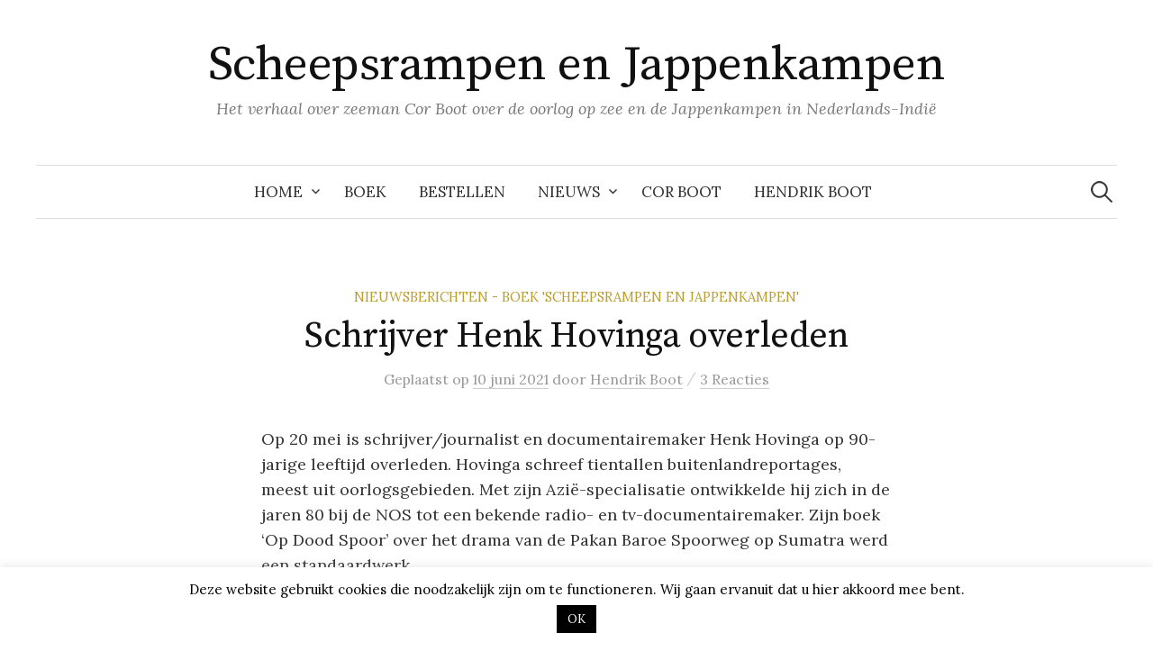

--- FILE ---
content_type: text/html; charset=UTF-8
request_url: https://boek-boot.nl/henk-hovinga-overleden/
body_size: 14075
content:
<!DOCTYPE html>
<html lang="nl-NL">
<head>
<meta charset="UTF-8">
<meta name="viewport" content="width=device-width, initial-scale=1">
<link rel="pingback" href="https://boek-boot.nl/xmlrpc.php">
<meta name='robots' content='index, follow, max-image-preview:large, max-snippet:-1, max-video-preview:-1' />

	<!-- This site is optimized with the Yoast SEO plugin v26.7 - https://yoast.com/wordpress/plugins/seo/ -->
	<title>Schrijver Henk Hovinga overleden - Scheepsrampen en Jappenkampen</title>
	<link rel="canonical" href="https://boek-boot.nl/henk-hovinga-overleden/" />
	<meta property="og:locale" content="nl_NL" />
	<meta property="og:type" content="article" />
	<meta property="og:title" content="Schrijver Henk Hovinga overleden - Scheepsrampen en Jappenkampen" />
	<meta property="og:description" content="Op 20 mei is schrijver/journalist en documentairemaker Henk Hovinga op 90-jarige leeftijd overleden. Hovinga schreef tientallen buitenlandreportages, meest uit oorlogsgebieden. Met zijn Azië-specialisatie ontwikkelde hij zich in de jaren 80 bij de NOS tot een bekende radio- en tv-documentairemaker. Zijn boek ‘Op Dood Spoor’ over het drama van de Pakan Baroe Spoorweg op Sumatra werd..." />
	<meta property="og:url" content="https://boek-boot.nl/henk-hovinga-overleden/" />
	<meta property="og:site_name" content="Scheepsrampen en Jappenkampen" />
	<meta property="article:published_time" content="2021-06-10T15:57:52+00:00" />
	<meta property="article:modified_time" content="2021-06-11T07:45:33+00:00" />
	<meta name="author" content="Hendrik Boot" />
	<meta name="twitter:card" content="summary_large_image" />
	<meta name="twitter:label1" content="Geschreven door" />
	<meta name="twitter:data1" content="Hendrik Boot" />
	<meta name="twitter:label2" content="Geschatte leestijd" />
	<meta name="twitter:data2" content="1 minuut" />
	<script type="application/ld+json" class="yoast-schema-graph">{"@context":"https://schema.org","@graph":[{"@type":"Article","@id":"https://boek-boot.nl/henk-hovinga-overleden/#article","isPartOf":{"@id":"https://boek-boot.nl/henk-hovinga-overleden/"},"author":{"name":"Hendrik Boot","@id":"https://boek-boot.nl/#/schema/person/240468615262392cfd7deaab6b2d29d8"},"headline":"Schrijver Henk Hovinga overleden","datePublished":"2021-06-10T15:57:52+00:00","dateModified":"2021-06-11T07:45:33+00:00","mainEntityOfPage":{"@id":"https://boek-boot.nl/henk-hovinga-overleden/"},"wordCount":109,"commentCount":3,"publisher":{"@id":"https://boek-boot.nl/#organization"},"articleSection":["NIEUWSBERICHTEN - Boek 'Scheepsrampen en Jappenkampen'"],"inLanguage":"nl-NL","potentialAction":[{"@type":"CommentAction","name":"Comment","target":["https://boek-boot.nl/henk-hovinga-overleden/#respond"]}]},{"@type":"WebPage","@id":"https://boek-boot.nl/henk-hovinga-overleden/","url":"https://boek-boot.nl/henk-hovinga-overleden/","name":"Schrijver Henk Hovinga overleden - Scheepsrampen en Jappenkampen","isPartOf":{"@id":"https://boek-boot.nl/#website"},"datePublished":"2021-06-10T15:57:52+00:00","dateModified":"2021-06-11T07:45:33+00:00","breadcrumb":{"@id":"https://boek-boot.nl/henk-hovinga-overleden/#breadcrumb"},"inLanguage":"nl-NL","potentialAction":[{"@type":"ReadAction","target":["https://boek-boot.nl/henk-hovinga-overleden/"]}]},{"@type":"BreadcrumbList","@id":"https://boek-boot.nl/henk-hovinga-overleden/#breadcrumb","itemListElement":[{"@type":"ListItem","position":1,"name":"Home","item":"https://boek-boot.nl/"},{"@type":"ListItem","position":2,"name":"Nieuws","item":"https://boek-boot.nl/nieuws/"},{"@type":"ListItem","position":3,"name":"Schrijver Henk Hovinga overleden"}]},{"@type":"WebSite","@id":"https://boek-boot.nl/#website","url":"https://boek-boot.nl/","name":"Scheepsrampen en Jappenkampen","description":"Het verhaal over zeeman Cor Boot over de oorlog op zee en de Jappenkampen in Nederlands-Indi&euml;","publisher":{"@id":"https://boek-boot.nl/#organization"},"potentialAction":[{"@type":"SearchAction","target":{"@type":"EntryPoint","urlTemplate":"https://boek-boot.nl/?s={search_term_string}"},"query-input":{"@type":"PropertyValueSpecification","valueRequired":true,"valueName":"search_term_string"}}],"inLanguage":"nl-NL"},{"@type":"Organization","@id":"https://boek-boot.nl/#organization","name":"boek-boot","url":"https://boek-boot.nl/","logo":{"@type":"ImageObject","inLanguage":"nl-NL","@id":"https://boek-boot.nl/#/schema/logo/image/","url":"https://i1.wp.com/boek-boot.nl/wp-content/uploads/2020/06/papier-boot.jpg?fit=1305%2C869&ssl=1","contentUrl":"https://i1.wp.com/boek-boot.nl/wp-content/uploads/2020/06/papier-boot.jpg?fit=1305%2C869&ssl=1","width":1305,"height":869,"caption":"boek-boot"},"image":{"@id":"https://boek-boot.nl/#/schema/logo/image/"}},{"@type":"Person","@id":"https://boek-boot.nl/#/schema/person/240468615262392cfd7deaab6b2d29d8","name":"Hendrik Boot","image":{"@type":"ImageObject","inLanguage":"nl-NL","@id":"https://boek-boot.nl/#/schema/person/image/","url":"https://secure.gravatar.com/avatar/254aacbe66aacbba0f15c6aaa430e3ade5a3e931ae640e5c6c1926e136f0879d?s=96&d=mm&r=g","contentUrl":"https://secure.gravatar.com/avatar/254aacbe66aacbba0f15c6aaa430e3ade5a3e931ae640e5c6c1926e136f0879d?s=96&d=mm&r=g","caption":"Hendrik Boot"}}]}</script>
	<!-- / Yoast SEO plugin. -->


<link rel='dns-prefetch' href='//stats.wp.com' />
<link rel='dns-prefetch' href='//fonts.googleapis.com' />
<link rel='preconnect' href='//i0.wp.com' />
<link rel='preconnect' href='//c0.wp.com' />
<link rel="alternate" type="application/rss+xml" title="Scheepsrampen en Jappenkampen &raquo; feed" href="https://boek-boot.nl/feed/" />
<link rel="alternate" type="application/rss+xml" title="Scheepsrampen en Jappenkampen &raquo; reacties feed" href="https://boek-boot.nl/comments/feed/" />
<link rel="alternate" type="application/rss+xml" title="Scheepsrampen en Jappenkampen &raquo; Schrijver Henk Hovinga overleden reacties feed" href="https://boek-boot.nl/henk-hovinga-overleden/feed/" />
<link rel="alternate" title="oEmbed (JSON)" type="application/json+oembed" href="https://boek-boot.nl/wp-json/oembed/1.0/embed?url=https%3A%2F%2Fboek-boot.nl%2Fhenk-hovinga-overleden%2F" />
<link rel="alternate" title="oEmbed (XML)" type="text/xml+oembed" href="https://boek-boot.nl/wp-json/oembed/1.0/embed?url=https%3A%2F%2Fboek-boot.nl%2Fhenk-hovinga-overleden%2F&#038;format=xml" />
<style id='wp-img-auto-sizes-contain-inline-css' type='text/css'>
img:is([sizes=auto i],[sizes^="auto," i]){contain-intrinsic-size:3000px 1500px}
/*# sourceURL=wp-img-auto-sizes-contain-inline-css */
</style>
<style id='wp-emoji-styles-inline-css' type='text/css'>

	img.wp-smiley, img.emoji {
		display: inline !important;
		border: none !important;
		box-shadow: none !important;
		height: 1em !important;
		width: 1em !important;
		margin: 0 0.07em !important;
		vertical-align: -0.1em !important;
		background: none !important;
		padding: 0 !important;
	}
/*# sourceURL=wp-emoji-styles-inline-css */
</style>
<style id='wp-block-library-inline-css' type='text/css'>
:root{--wp-block-synced-color:#7a00df;--wp-block-synced-color--rgb:122,0,223;--wp-bound-block-color:var(--wp-block-synced-color);--wp-editor-canvas-background:#ddd;--wp-admin-theme-color:#007cba;--wp-admin-theme-color--rgb:0,124,186;--wp-admin-theme-color-darker-10:#006ba1;--wp-admin-theme-color-darker-10--rgb:0,107,160.5;--wp-admin-theme-color-darker-20:#005a87;--wp-admin-theme-color-darker-20--rgb:0,90,135;--wp-admin-border-width-focus:2px}@media (min-resolution:192dpi){:root{--wp-admin-border-width-focus:1.5px}}.wp-element-button{cursor:pointer}:root .has-very-light-gray-background-color{background-color:#eee}:root .has-very-dark-gray-background-color{background-color:#313131}:root .has-very-light-gray-color{color:#eee}:root .has-very-dark-gray-color{color:#313131}:root .has-vivid-green-cyan-to-vivid-cyan-blue-gradient-background{background:linear-gradient(135deg,#00d084,#0693e3)}:root .has-purple-crush-gradient-background{background:linear-gradient(135deg,#34e2e4,#4721fb 50%,#ab1dfe)}:root .has-hazy-dawn-gradient-background{background:linear-gradient(135deg,#faaca8,#dad0ec)}:root .has-subdued-olive-gradient-background{background:linear-gradient(135deg,#fafae1,#67a671)}:root .has-atomic-cream-gradient-background{background:linear-gradient(135deg,#fdd79a,#004a59)}:root .has-nightshade-gradient-background{background:linear-gradient(135deg,#330968,#31cdcf)}:root .has-midnight-gradient-background{background:linear-gradient(135deg,#020381,#2874fc)}:root{--wp--preset--font-size--normal:16px;--wp--preset--font-size--huge:42px}.has-regular-font-size{font-size:1em}.has-larger-font-size{font-size:2.625em}.has-normal-font-size{font-size:var(--wp--preset--font-size--normal)}.has-huge-font-size{font-size:var(--wp--preset--font-size--huge)}.has-text-align-center{text-align:center}.has-text-align-left{text-align:left}.has-text-align-right{text-align:right}.has-fit-text{white-space:nowrap!important}#end-resizable-editor-section{display:none}.aligncenter{clear:both}.items-justified-left{justify-content:flex-start}.items-justified-center{justify-content:center}.items-justified-right{justify-content:flex-end}.items-justified-space-between{justify-content:space-between}.screen-reader-text{border:0;clip-path:inset(50%);height:1px;margin:-1px;overflow:hidden;padding:0;position:absolute;width:1px;word-wrap:normal!important}.screen-reader-text:focus{background-color:#ddd;clip-path:none;color:#444;display:block;font-size:1em;height:auto;left:5px;line-height:normal;padding:15px 23px 14px;text-decoration:none;top:5px;width:auto;z-index:100000}html :where(.has-border-color){border-style:solid}html :where([style*=border-top-color]){border-top-style:solid}html :where([style*=border-right-color]){border-right-style:solid}html :where([style*=border-bottom-color]){border-bottom-style:solid}html :where([style*=border-left-color]){border-left-style:solid}html :where([style*=border-width]){border-style:solid}html :where([style*=border-top-width]){border-top-style:solid}html :where([style*=border-right-width]){border-right-style:solid}html :where([style*=border-bottom-width]){border-bottom-style:solid}html :where([style*=border-left-width]){border-left-style:solid}html :where(img[class*=wp-image-]){height:auto;max-width:100%}:where(figure){margin:0 0 1em}html :where(.is-position-sticky){--wp-admin--admin-bar--position-offset:var(--wp-admin--admin-bar--height,0px)}@media screen and (max-width:600px){html :where(.is-position-sticky){--wp-admin--admin-bar--position-offset:0px}}

/*# sourceURL=wp-block-library-inline-css */
</style><style id='global-styles-inline-css' type='text/css'>
:root{--wp--preset--aspect-ratio--square: 1;--wp--preset--aspect-ratio--4-3: 4/3;--wp--preset--aspect-ratio--3-4: 3/4;--wp--preset--aspect-ratio--3-2: 3/2;--wp--preset--aspect-ratio--2-3: 2/3;--wp--preset--aspect-ratio--16-9: 16/9;--wp--preset--aspect-ratio--9-16: 9/16;--wp--preset--color--black: #000000;--wp--preset--color--cyan-bluish-gray: #abb8c3;--wp--preset--color--white: #ffffff;--wp--preset--color--pale-pink: #f78da7;--wp--preset--color--vivid-red: #cf2e2e;--wp--preset--color--luminous-vivid-orange: #ff6900;--wp--preset--color--luminous-vivid-amber: #fcb900;--wp--preset--color--light-green-cyan: #7bdcb5;--wp--preset--color--vivid-green-cyan: #00d084;--wp--preset--color--pale-cyan-blue: #8ed1fc;--wp--preset--color--vivid-cyan-blue: #0693e3;--wp--preset--color--vivid-purple: #9b51e0;--wp--preset--gradient--vivid-cyan-blue-to-vivid-purple: linear-gradient(135deg,rgb(6,147,227) 0%,rgb(155,81,224) 100%);--wp--preset--gradient--light-green-cyan-to-vivid-green-cyan: linear-gradient(135deg,rgb(122,220,180) 0%,rgb(0,208,130) 100%);--wp--preset--gradient--luminous-vivid-amber-to-luminous-vivid-orange: linear-gradient(135deg,rgb(252,185,0) 0%,rgb(255,105,0) 100%);--wp--preset--gradient--luminous-vivid-orange-to-vivid-red: linear-gradient(135deg,rgb(255,105,0) 0%,rgb(207,46,46) 100%);--wp--preset--gradient--very-light-gray-to-cyan-bluish-gray: linear-gradient(135deg,rgb(238,238,238) 0%,rgb(169,184,195) 100%);--wp--preset--gradient--cool-to-warm-spectrum: linear-gradient(135deg,rgb(74,234,220) 0%,rgb(151,120,209) 20%,rgb(207,42,186) 40%,rgb(238,44,130) 60%,rgb(251,105,98) 80%,rgb(254,248,76) 100%);--wp--preset--gradient--blush-light-purple: linear-gradient(135deg,rgb(255,206,236) 0%,rgb(152,150,240) 100%);--wp--preset--gradient--blush-bordeaux: linear-gradient(135deg,rgb(254,205,165) 0%,rgb(254,45,45) 50%,rgb(107,0,62) 100%);--wp--preset--gradient--luminous-dusk: linear-gradient(135deg,rgb(255,203,112) 0%,rgb(199,81,192) 50%,rgb(65,88,208) 100%);--wp--preset--gradient--pale-ocean: linear-gradient(135deg,rgb(255,245,203) 0%,rgb(182,227,212) 50%,rgb(51,167,181) 100%);--wp--preset--gradient--electric-grass: linear-gradient(135deg,rgb(202,248,128) 0%,rgb(113,206,126) 100%);--wp--preset--gradient--midnight: linear-gradient(135deg,rgb(2,3,129) 0%,rgb(40,116,252) 100%);--wp--preset--font-size--small: 13px;--wp--preset--font-size--medium: 20px;--wp--preset--font-size--large: 36px;--wp--preset--font-size--x-large: 42px;--wp--preset--spacing--20: 0.44rem;--wp--preset--spacing--30: 0.67rem;--wp--preset--spacing--40: 1rem;--wp--preset--spacing--50: 1.5rem;--wp--preset--spacing--60: 2.25rem;--wp--preset--spacing--70: 3.38rem;--wp--preset--spacing--80: 5.06rem;--wp--preset--shadow--natural: 6px 6px 9px rgba(0, 0, 0, 0.2);--wp--preset--shadow--deep: 12px 12px 50px rgba(0, 0, 0, 0.4);--wp--preset--shadow--sharp: 6px 6px 0px rgba(0, 0, 0, 0.2);--wp--preset--shadow--outlined: 6px 6px 0px -3px rgb(255, 255, 255), 6px 6px rgb(0, 0, 0);--wp--preset--shadow--crisp: 6px 6px 0px rgb(0, 0, 0);}:where(.is-layout-flex){gap: 0.5em;}:where(.is-layout-grid){gap: 0.5em;}body .is-layout-flex{display: flex;}.is-layout-flex{flex-wrap: wrap;align-items: center;}.is-layout-flex > :is(*, div){margin: 0;}body .is-layout-grid{display: grid;}.is-layout-grid > :is(*, div){margin: 0;}:where(.wp-block-columns.is-layout-flex){gap: 2em;}:where(.wp-block-columns.is-layout-grid){gap: 2em;}:where(.wp-block-post-template.is-layout-flex){gap: 1.25em;}:where(.wp-block-post-template.is-layout-grid){gap: 1.25em;}.has-black-color{color: var(--wp--preset--color--black) !important;}.has-cyan-bluish-gray-color{color: var(--wp--preset--color--cyan-bluish-gray) !important;}.has-white-color{color: var(--wp--preset--color--white) !important;}.has-pale-pink-color{color: var(--wp--preset--color--pale-pink) !important;}.has-vivid-red-color{color: var(--wp--preset--color--vivid-red) !important;}.has-luminous-vivid-orange-color{color: var(--wp--preset--color--luminous-vivid-orange) !important;}.has-luminous-vivid-amber-color{color: var(--wp--preset--color--luminous-vivid-amber) !important;}.has-light-green-cyan-color{color: var(--wp--preset--color--light-green-cyan) !important;}.has-vivid-green-cyan-color{color: var(--wp--preset--color--vivid-green-cyan) !important;}.has-pale-cyan-blue-color{color: var(--wp--preset--color--pale-cyan-blue) !important;}.has-vivid-cyan-blue-color{color: var(--wp--preset--color--vivid-cyan-blue) !important;}.has-vivid-purple-color{color: var(--wp--preset--color--vivid-purple) !important;}.has-black-background-color{background-color: var(--wp--preset--color--black) !important;}.has-cyan-bluish-gray-background-color{background-color: var(--wp--preset--color--cyan-bluish-gray) !important;}.has-white-background-color{background-color: var(--wp--preset--color--white) !important;}.has-pale-pink-background-color{background-color: var(--wp--preset--color--pale-pink) !important;}.has-vivid-red-background-color{background-color: var(--wp--preset--color--vivid-red) !important;}.has-luminous-vivid-orange-background-color{background-color: var(--wp--preset--color--luminous-vivid-orange) !important;}.has-luminous-vivid-amber-background-color{background-color: var(--wp--preset--color--luminous-vivid-amber) !important;}.has-light-green-cyan-background-color{background-color: var(--wp--preset--color--light-green-cyan) !important;}.has-vivid-green-cyan-background-color{background-color: var(--wp--preset--color--vivid-green-cyan) !important;}.has-pale-cyan-blue-background-color{background-color: var(--wp--preset--color--pale-cyan-blue) !important;}.has-vivid-cyan-blue-background-color{background-color: var(--wp--preset--color--vivid-cyan-blue) !important;}.has-vivid-purple-background-color{background-color: var(--wp--preset--color--vivid-purple) !important;}.has-black-border-color{border-color: var(--wp--preset--color--black) !important;}.has-cyan-bluish-gray-border-color{border-color: var(--wp--preset--color--cyan-bluish-gray) !important;}.has-white-border-color{border-color: var(--wp--preset--color--white) !important;}.has-pale-pink-border-color{border-color: var(--wp--preset--color--pale-pink) !important;}.has-vivid-red-border-color{border-color: var(--wp--preset--color--vivid-red) !important;}.has-luminous-vivid-orange-border-color{border-color: var(--wp--preset--color--luminous-vivid-orange) !important;}.has-luminous-vivid-amber-border-color{border-color: var(--wp--preset--color--luminous-vivid-amber) !important;}.has-light-green-cyan-border-color{border-color: var(--wp--preset--color--light-green-cyan) !important;}.has-vivid-green-cyan-border-color{border-color: var(--wp--preset--color--vivid-green-cyan) !important;}.has-pale-cyan-blue-border-color{border-color: var(--wp--preset--color--pale-cyan-blue) !important;}.has-vivid-cyan-blue-border-color{border-color: var(--wp--preset--color--vivid-cyan-blue) !important;}.has-vivid-purple-border-color{border-color: var(--wp--preset--color--vivid-purple) !important;}.has-vivid-cyan-blue-to-vivid-purple-gradient-background{background: var(--wp--preset--gradient--vivid-cyan-blue-to-vivid-purple) !important;}.has-light-green-cyan-to-vivid-green-cyan-gradient-background{background: var(--wp--preset--gradient--light-green-cyan-to-vivid-green-cyan) !important;}.has-luminous-vivid-amber-to-luminous-vivid-orange-gradient-background{background: var(--wp--preset--gradient--luminous-vivid-amber-to-luminous-vivid-orange) !important;}.has-luminous-vivid-orange-to-vivid-red-gradient-background{background: var(--wp--preset--gradient--luminous-vivid-orange-to-vivid-red) !important;}.has-very-light-gray-to-cyan-bluish-gray-gradient-background{background: var(--wp--preset--gradient--very-light-gray-to-cyan-bluish-gray) !important;}.has-cool-to-warm-spectrum-gradient-background{background: var(--wp--preset--gradient--cool-to-warm-spectrum) !important;}.has-blush-light-purple-gradient-background{background: var(--wp--preset--gradient--blush-light-purple) !important;}.has-blush-bordeaux-gradient-background{background: var(--wp--preset--gradient--blush-bordeaux) !important;}.has-luminous-dusk-gradient-background{background: var(--wp--preset--gradient--luminous-dusk) !important;}.has-pale-ocean-gradient-background{background: var(--wp--preset--gradient--pale-ocean) !important;}.has-electric-grass-gradient-background{background: var(--wp--preset--gradient--electric-grass) !important;}.has-midnight-gradient-background{background: var(--wp--preset--gradient--midnight) !important;}.has-small-font-size{font-size: var(--wp--preset--font-size--small) !important;}.has-medium-font-size{font-size: var(--wp--preset--font-size--medium) !important;}.has-large-font-size{font-size: var(--wp--preset--font-size--large) !important;}.has-x-large-font-size{font-size: var(--wp--preset--font-size--x-large) !important;}
/*# sourceURL=global-styles-inline-css */
</style>

<style id='classic-theme-styles-inline-css' type='text/css'>
/*! This file is auto-generated */
.wp-block-button__link{color:#fff;background-color:#32373c;border-radius:9999px;box-shadow:none;text-decoration:none;padding:calc(.667em + 2px) calc(1.333em + 2px);font-size:1.125em}.wp-block-file__button{background:#32373c;color:#fff;text-decoration:none}
/*# sourceURL=/wp-includes/css/classic-themes.min.css */
</style>
<link rel='stylesheet' id='contact-form-7-css' href='https://boek-boot.nl/wp-content/plugins/contact-form-7/includes/css/styles.css?ver=6.1.4' type='text/css' media='all' />
<link rel='stylesheet' id='cookie-law-info-css' href='https://boek-boot.nl/wp-content/plugins/cookie-law-info/legacy/public/css/cookie-law-info-public.css?ver=3.3.9.1' type='text/css' media='all' />
<link rel='stylesheet' id='cookie-law-info-gdpr-css' href='https://boek-boot.nl/wp-content/plugins/cookie-law-info/legacy/public/css/cookie-law-info-gdpr.css?ver=3.3.9.1' type='text/css' media='all' />
<link rel='stylesheet' id='graphy-font-css' href='https://fonts.googleapis.com/css?family=Source+Serif+Pro%3A400%7CLora%3A400%2C400italic%2C700&#038;subset=latin%2Clatin-ext' type='text/css' media='all' />
<link rel='stylesheet' id='genericons-css' href='https://c0.wp.com/p/jetpack/15.4/_inc/genericons/genericons/genericons.css' type='text/css' media='all' />
<link rel='stylesheet' id='normalize-css' href='https://boek-boot.nl/wp-content/themes/graphy/css/normalize.css?ver=4.1.1' type='text/css' media='all' />
<link rel='stylesheet' id='graphy-style-css' href='https://boek-boot.nl/wp-content/themes/graphy/style.css?ver=2.3.2' type='text/css' media='all' />
<link rel='stylesheet' id='oikCSS-css' href='https://boek-boot.nl/wp-content/plugins/oik/oik.css?ver=4efeda797fb73aa0b956d13c5ed23d3d' type='text/css' media='all' />
<link rel='stylesheet' id='wp-block-paragraph-css' href='https://c0.wp.com/c/6.9/wp-includes/blocks/paragraph/style.min.css' type='text/css' media='all' />
<script type="text/javascript" src="https://c0.wp.com/c/6.9/wp-includes/js/jquery/jquery.min.js" id="jquery-core-js"></script>
<script type="text/javascript" src="https://c0.wp.com/c/6.9/wp-includes/js/jquery/jquery-migrate.min.js" id="jquery-migrate-js"></script>
<script type="text/javascript" id="cookie-law-info-js-extra">
/* <![CDATA[ */
var Cli_Data = {"nn_cookie_ids":[],"cookielist":[],"non_necessary_cookies":[],"ccpaEnabled":"","ccpaRegionBased":"","ccpaBarEnabled":"","strictlyEnabled":["necessary","obligatoire"],"ccpaType":"gdpr","js_blocking":"","custom_integration":"","triggerDomRefresh":"","secure_cookies":""};
var cli_cookiebar_settings = {"animate_speed_hide":"500","animate_speed_show":"500","background":"#FFF","border":"#b1a6a6c2","border_on":"","button_1_button_colour":"#000","button_1_button_hover":"#000000","button_1_link_colour":"#fff","button_1_as_button":"1","button_1_new_win":"","button_2_button_colour":"#333","button_2_button_hover":"#292929","button_2_link_colour":"#444","button_2_as_button":"","button_2_hidebar":"","button_3_button_colour":"#000","button_3_button_hover":"#000000","button_3_link_colour":"#fff","button_3_as_button":"1","button_3_new_win":"","button_4_button_colour":"#000","button_4_button_hover":"#000000","button_4_link_colour":"#62a329","button_4_as_button":"","button_7_button_colour":"#61a229","button_7_button_hover":"#4e8221","button_7_link_colour":"#fff","button_7_as_button":"1","button_7_new_win":"","font_family":"inherit","header_fix":"","notify_animate_hide":"1","notify_animate_show":"","notify_div_id":"#cookie-law-info-bar","notify_position_horizontal":"right","notify_position_vertical":"bottom","scroll_close":"1","scroll_close_reload":"","accept_close_reload":"","reject_close_reload":"","showagain_tab":"1","showagain_background":"#fff","showagain_border":"#000","showagain_div_id":"#cookie-law-info-again","showagain_x_position":"100px","text":"#000","show_once_yn":"1","show_once":"10000","logging_on":"","as_popup":"","popup_overlay":"1","bar_heading_text":"","cookie_bar_as":"banner","popup_showagain_position":"bottom-right","widget_position":"left"};
var log_object = {"ajax_url":"https://boek-boot.nl/wp-admin/admin-ajax.php"};
//# sourceURL=cookie-law-info-js-extra
/* ]]> */
</script>
<script type="text/javascript" src="https://boek-boot.nl/wp-content/plugins/cookie-law-info/legacy/public/js/cookie-law-info-public.js?ver=3.3.9.1" id="cookie-law-info-js"></script>
<link rel="https://api.w.org/" href="https://boek-boot.nl/wp-json/" /><link rel="alternate" title="JSON" type="application/json" href="https://boek-boot.nl/wp-json/wp/v2/posts/793" /><link rel="EditURI" type="application/rsd+xml" title="RSD" href="https://boek-boot.nl/xmlrpc.php?rsd" />

<link rel='shortlink' href='https://boek-boot.nl/?p=793' />
	<style>img#wpstats{display:none}</style>
			<style type="text/css">
		/* Colors */
				.entry-content a, .entry-summary a, .page-content a, .author-profile-description a, .comment-content a, .main-navigation .current_page_item > a, .main-navigation .current-menu-item > a {
			color: #0066bf;
		}
						.main-navigation a:hover, .entry-content a:hover, .entry-summary a:hover, .page-content a:hover, .author-profile-description a:hover, .comment-content a:hover {
			color: #b70003;
		}
		
			</style>
	<link rel="icon" href="https://i0.wp.com/boek-boot.nl/wp-content/uploads/2020/05/cropped-2-9-Affiche-Oranje-scaled-e1590569407677.jpg?fit=32%2C32&#038;ssl=1" sizes="32x32" />
<link rel="icon" href="https://i0.wp.com/boek-boot.nl/wp-content/uploads/2020/05/cropped-2-9-Affiche-Oranje-scaled-e1590569407677.jpg?fit=192%2C192&#038;ssl=1" sizes="192x192" />
<link rel="apple-touch-icon" href="https://i0.wp.com/boek-boot.nl/wp-content/uploads/2020/05/cropped-2-9-Affiche-Oranje-scaled-e1590569407677.jpg?fit=180%2C180&#038;ssl=1" />
<meta name="msapplication-TileImage" content="https://i0.wp.com/boek-boot.nl/wp-content/uploads/2020/05/cropped-2-9-Affiche-Oranje-scaled-e1590569407677.jpg?fit=270%2C270&#038;ssl=1" />
		<style type="text/css" id="wp-custom-css">
			.col.large-6{
	 width: 49%;
    display: inline-block;
}
.col.large-12, .col.large-12 input{
	 width: 99.3%;
    display: inline-block;
}
textarea{
	max-height: 100px;
}		</style>
		</head>

<body class="wp-singular post-template-default single single-post postid-793 single-format-standard wp-theme-graphy no-sidebar footer-1 has-avatars">
<div id="page" class="hfeed site">
	<a class="skip-link screen-reader-text" href="#content">Naar inhoud springen</a>

	<header id="masthead" class="site-header">

		<div class="site-branding">
					<div class="site-title"><a href="https://boek-boot.nl/" rel="home">Scheepsrampen en Jappenkampen</a></div>
						<div class="site-description">Het verhaal over zeeman Cor Boot over de oorlog op zee en de Jappenkampen in Nederlands-Indi&euml;</div>
						</div><!-- .site-branding -->

				<nav id="site-navigation" class="main-navigation">
			<button class="menu-toggle"><span class="menu-text">Menu</span></button>
			<div class="menu-menu-1-container"><ul id="menu-menu-1" class="menu"><li id="menu-item-41" class="menu-item menu-item-type-custom menu-item-object-custom menu-item-home menu-item-has-children menu-item-41"><a href="https://boek-boot.nl/">Home</a>
<ul class="sub-menu">
	<li id="menu-item-206" class="menu-item menu-item-type-post_type menu-item-object-page menu-item-privacy-policy menu-item-206"><a rel="privacy-policy" href="https://boek-boot.nl/privacybeleid/">Privacybeleid en leveringsvoorwaarden</a></li>
</ul>
</li>
<li id="menu-item-97" class="menu-item menu-item-type-post_type menu-item-object-page menu-item-97"><a href="https://boek-boot.nl/boek-scheepsrampen-en-jappenkampen/">Boek</a></li>
<li id="menu-item-91" class="menu-item menu-item-type-post_type menu-item-object-page menu-item-91"><a href="https://boek-boot.nl/boek-bestellen-scheepsrampen-jappenkampen-hendrik-boot-boek-boot-nl/">Bestellen</a></li>
<li id="menu-item-306" class="menu-item menu-item-type-post_type menu-item-object-page current_page_parent menu-item-has-children menu-item-306"><a href="https://boek-boot.nl/nieuws/">Nieuws</a>
<ul class="sub-menu">
	<li id="menu-item-787" class="menu-item menu-item-type-post_type menu-item-object-page current_page_parent menu-item-787"><a href="https://boek-boot.nl/nieuws/">Nieuws</a></li>
	<li id="menu-item-712" class="menu-item menu-item-type-post_type menu-item-object-page menu-item-712"><a href="https://boek-boot.nl/in-de-pers/">In de pers</a></li>
	<li id="menu-item-661" class="menu-item menu-item-type-post_type menu-item-object-page menu-item-661"><a href="https://boek-boot.nl/reacties/">Lezers reacties</a></li>
</ul>
</li>
<li id="menu-item-78" class="menu-item menu-item-type-post_type menu-item-object-page menu-item-78"><a href="https://boek-boot.nl/zeeman-cor-boot/">Cor Boot</a></li>
<li id="menu-item-81" class="menu-item menu-item-type-post_type menu-item-object-page menu-item-81"><a href="https://boek-boot.nl/schrijver-hendrik-boot/">Hendrik Boot</a></li>
</ul></div>						<form role="search" method="get" class="search-form" action="https://boek-boot.nl/">
				<label>
					<span class="screen-reader-text">Zoeken naar:</span>
					<input type="search" class="search-field" placeholder="Zoeken &hellip;" value="" name="s" />
				</label>
				<input type="submit" class="search-submit" value="Zoeken" />
			</form>					</nav><!-- #site-navigation -->
		
		
	</header><!-- #masthead -->

	<div id="content" class="site-content">

	<div id="primary" class="content-area">
		<main id="main" class="site-main">

		
			
<div class="post-full post-full-summary">
	<article id="post-793" class="post-793 post type-post status-publish format-standard hentry category-boek-scheepsrampen-en-jappenkampen-van-hendrik-boot-verhaal-over-cor-boot-de-zeeman-in-oorlogstijdn">
		<header class="entry-header">
			<div class="cat-links"><a rel="category tag" href="https://boek-boot.nl/category/boek-scheepsrampen-en-jappenkampen-van-hendrik-boot-verhaal-over-cor-boot-de-zeeman-in-oorlogstijdn/" class="category category-1">NIEUWSBERICHTEN - Boek &#039;Scheepsrampen en Jappenkampen&#039;</a></div><!-- .cat-links -->
			<h1 class="entry-title">Schrijver Henk Hovinga overleden</h1>
				<div class="entry-meta">
		Geplaatst		<span class="posted-on">op		<a href="https://boek-boot.nl/henk-hovinga-overleden/" rel="bookmark"><time class="entry-date published updated" datetime="2021-06-10T17:57:52+02:00">10 juni 2021</time></a>		</span>
		<span class="byline">door			<span class="author vcard">
				<a class="url fn n" href="https://boek-boot.nl/author/hendrik/" title="Bekijk alle berichten door Hendrik Boot"><span class="author-name">Hendrik Boot</span></a>
			</span>
		</span>
					<span class="entry-meta-sep"> / </span>
			<span class="comments-link">
				<a href="https://boek-boot.nl/henk-hovinga-overleden/#comments">3 Reacties</a>			</span>
			</div><!-- .entry-meta -->
						</header><!-- .entry-header -->

		<div class="entry-content">
			
<p>Op 20 mei is schrijver/journalist en documentairemaker Henk Hovinga op 90-jarige leeftijd overleden. Hovinga schreef tientallen buitenlandreportages, meest uit oorlogsgebieden. Met zijn Azië-specialisatie ontwikkelde hij zich in de jaren 80 bij de NOS tot een bekende radio- en tv-documentairemaker. Zijn boek ‘Op Dood Spoor’ over het drama van de Pakan Baroe Spoorweg op Sumatra werd een standaardwerk.</p>



<p>Zelf correspondeerde ik diverse malen met Hovinga over mijn boek. Voor mij was hij de geschiedschrijver en expert van de Pakan Baroe-spoorweg. Hij stelde belangeloos afbeeldingen voor het boek beschikbaar en sprak zijn waardering uit over het werk. Zijn waardevolle kritiek heb ik in de tweede druk verwerkt.</p>
					</div><!-- .entry-content -->

		
			<div class="author-profile">
		<div class="author-profile-avatar">
			<img alt='' src='https://secure.gravatar.com/avatar/254aacbe66aacbba0f15c6aaa430e3ade5a3e931ae640e5c6c1926e136f0879d?s=90&#038;d=mm&#038;r=g' srcset='https://secure.gravatar.com/avatar/254aacbe66aacbba0f15c6aaa430e3ade5a3e931ae640e5c6c1926e136f0879d?s=180&#038;d=mm&#038;r=g 2x' class='avatar avatar-90 photo' height='90' width='90' decoding='async'/>		</div><!-- .author-profile-avatar -->
		<div class="author-profile-meta">
			<div class="author-profile-name"><strong>Hendrik Boot</strong></div>
		</div><!-- .author-profile-meta -->
		<div class="author-profile-description">
						<a class="author-profile-description-link" href="https://boek-boot.nl/author/hendrik/" rel="author">Bekijk alle berichten door Hendrik Boot &rarr;</a>
		</div><!-- .author-profile-description -->
	</div><!-- .author-profile -->
	
	</article><!-- #post-## -->
</div><!-- .post-full -->

	<nav class="navigation post-navigation">
		<h2 class="screen-reader-text">Door berichten navigeren</h2>
		<div class="nav-links">
			<div class="nav-previous"><div class="post-nav-title">Eerdere berichten</div><a href="https://boek-boot.nl/boekrecensie-kitlv/" rel="prev">Boekrecensie KITLV</a></div><div class="nav-next"><div class="post-nav-title">Latere berichten</div><a href="https://boek-boot.nl/zo-overleefde-mijn-vader-de-oorlog-artikel-max-over-scheepsrampen-en-jappenkampen/" rel="next">&#8220;ZO OVERLEEFDE MIJN VADER DE OORLOG&#8221;</a></div>		</div><!-- .nav-links -->
	</nav><!-- .post-navigation -->
	

			
<div id="comments" class="comments-area">

	
			<h2 class="comments-title">
			3 Reacties		</h2>

		
		<ol class="comment-list">
					<li id="comment-182" class="comment even thread-even depth-1">
			<article id="div-comment-182" class="comment-body">
				<footer class="comment-meta">
					<div class="comment-author vcard">
						<img alt='' src='https://secure.gravatar.com/avatar/a40b60734de7cd1707402e1dba95ac5e2f562467b4a185e11748ef526ae11dc3?s=60&#038;d=mm&#038;r=g' srcset='https://secure.gravatar.com/avatar/a40b60734de7cd1707402e1dba95ac5e2f562467b4a185e11748ef526ae11dc3?s=120&#038;d=mm&#038;r=g 2x' class='avatar avatar-60 photo' height='60' width='60' decoding='async'/>						<b class="fn">Arie den Dulk</b> <span class="says">schreef:</span>					</div><!-- .comment-author -->

					<div class="comment-metadata">
						<a href="https://boek-boot.nl/henk-hovinga-overleden/#comment-182"><time datetime="2023-10-22T03:44:47+02:00">22 oktober 2023 om 03:44</time></a>					</div><!-- .comment-metadata -->

									</footer><!-- .comment-meta -->

				<div class="comment-content">
					<p>Heeft iemand de documantaire die Henk Hovinga over de Pekan Baru dodenspoorweg heeft gemaakt?  Ik werd aan de Pekan Baru dodenspoorweg herinnerd door een aflevering van &#8220;Indië Roept&#8221; van de NOS. Ik zag een opname van een monument in de vorm van een kleine locomotief op een sokkel in een van de kampen langs de spoorlijn. Welk kamp dat was weet ik niet. Ik kon nergens op het internet een foto van het monument vinden. Ik heb een aantal jaren geleden een paar keer  met Henk gecorrespondeerd over die spoorlijn.</p>
				</div><!-- .comment-content -->

				<div class="reply"><a rel="nofollow" class="comment-reply-link" href="#comment-182" data-commentid="182" data-postid="793" data-belowelement="div-comment-182" data-respondelement="respond" data-replyto="Antwoord op Arie den Dulk" aria-label="Antwoord op Arie den Dulk">Beantwoorden</a></div>			</article><!-- .comment-body -->
		</li><!-- #comment-## -->
		<li id="comment-38" class="comment odd alt thread-odd thread-alt depth-1 parent">
			<article id="div-comment-38" class="comment-body">
				<footer class="comment-meta">
					<div class="comment-author vcard">
						<img alt='' src='https://secure.gravatar.com/avatar/70331dbb4d21de8e5cc933075002dd60ae4383d595710826a0a198415904fedf?s=60&#038;d=mm&#038;r=g' srcset='https://secure.gravatar.com/avatar/70331dbb4d21de8e5cc933075002dd60ae4383d595710826a0a198415904fedf?s=120&#038;d=mm&#038;r=g 2x' class='avatar avatar-60 photo' height='60' width='60' decoding='async'/>						<b class="fn">W. Polman</b> <span class="says">schreef:</span>					</div><!-- .comment-author -->

					<div class="comment-metadata">
						<a href="https://boek-boot.nl/henk-hovinga-overleden/#comment-38"><time datetime="2021-08-31T14:55:49+02:00">31 augustus 2021 om 14:55</time></a>					</div><!-- .comment-metadata -->

									</footer><!-- .comment-meta -->

				<div class="comment-content">
					<p>Graag zsm informatie met de Pakan Baroe spoorlijn svp.  Het boek welke hij er over geschreven heeft.<br />
Op zoek naar informatie met mijn schoonvader dhr Monnee.<br />
Erg jammer te lezen dat deze zeer bewogen man is overleden.<br />
Heb nu net boek in handen gekregen,  atlas van de Japanse kampen in Nederlands indie  1942 &#8211; 1945.</p>
				</div><!-- .comment-content -->

				<div class="reply"><a rel="nofollow" class="comment-reply-link" href="#comment-38" data-commentid="38" data-postid="793" data-belowelement="div-comment-38" data-respondelement="respond" data-replyto="Antwoord op W. Polman" aria-label="Antwoord op W. Polman">Beantwoorden</a></div>			</article><!-- .comment-body -->
		<ol class="children">
		<li id="comment-39" class="comment byuser comment-author-hendrik bypostauthor even depth-2">
			<article id="div-comment-39" class="comment-body">
				<footer class="comment-meta">
					<div class="comment-author vcard">
						<img alt='' src='https://secure.gravatar.com/avatar/254aacbe66aacbba0f15c6aaa430e3ade5a3e931ae640e5c6c1926e136f0879d?s=60&#038;d=mm&#038;r=g' srcset='https://secure.gravatar.com/avatar/254aacbe66aacbba0f15c6aaa430e3ade5a3e931ae640e5c6c1926e136f0879d?s=120&#038;d=mm&#038;r=g 2x' class='avatar avatar-60 photo' height='60' width='60' loading='lazy' decoding='async'/>						<b class="fn">Hendrik Boot</b> <span class="says">schreef:</span>					</div><!-- .comment-author -->

					<div class="comment-metadata">
						<a href="https://boek-boot.nl/henk-hovinga-overleden/#comment-39"><time datetime="2021-09-01T10:53:57+02:00">1 september 2021 om 10:53</time></a>					</div><!-- .comment-metadata -->

									</footer><!-- .comment-meta -->

				<div class="comment-content">
					<p>Geachte heer Polman, ik stuurde u een persoonlijke email.<br />
Direct antwoord: Op Dood Spoor is een van zijn boeken. In mijn boek vindt u een uitgebreide lijst met boeken en bronnen.</p>
<p>Vriendelijke groet, Hendrik Boot.</p>
				</div><!-- .comment-content -->

				<div class="reply"><a rel="nofollow" class="comment-reply-link" href="#comment-39" data-commentid="39" data-postid="793" data-belowelement="div-comment-39" data-respondelement="respond" data-replyto="Antwoord op Hendrik Boot" aria-label="Antwoord op Hendrik Boot">Beantwoorden</a></div>			</article><!-- .comment-body -->
		</li><!-- #comment-## -->
</ol><!-- .children -->
</li><!-- #comment-## -->
		</ol><!-- .comment-list -->

		
	
	
		<div id="respond" class="comment-respond">
		<h3 id="reply-title" class="comment-reply-title">Laat een reactie achter <small><a rel="nofollow" id="cancel-comment-reply-link" href="/henk-hovinga-overleden/#respond" style="display:none;">Reactie annuleren</a></small></h3><form action="https://boek-boot.nl/wp-comments-post.php" method="post" id="commentform" class="comment-form"><p class="comment-notes"><span id="email-notes">Je e-mailadres wordt niet gepubliceerd.</span> <span class="required-field-message">Vereiste velden zijn gemarkeerd met <span class="required">*</span></span></p><p class="comment-form-comment"><label for="comment">Reactie <span class="required">*</span></label> <textarea id="comment" name="comment" cols="45" rows="8" maxlength="65525" required></textarea></p><p class="comment-form-author"><label for="author">Naam <span class="required">*</span></label> <input id="author" name="author" type="text" value="" size="30" maxlength="245" autocomplete="name" required /></p>
<p class="comment-form-email"><label for="email">E-mail <span class="required">*</span></label> <input id="email" name="email" type="email" value="" size="30" maxlength="100" aria-describedby="email-notes" autocomplete="email" required /></p>
<p class="comment-form-url"><label for="url">Site</label> <input id="url" name="url" type="url" value="" size="30" maxlength="200" autocomplete="url" /></p>
<p class="comment-form-cookies-consent"><input id="wp-comment-cookies-consent" name="wp-comment-cookies-consent" type="checkbox" value="yes" /> <label for="wp-comment-cookies-consent">Mijn naam, e-mail en site opslaan in deze browser voor de volgende keer wanneer ik een reactie plaats.</label></p>
<p class="form-submit"><input name="submit" type="submit" id="submit" class="submit" value="Reactie plaatsen" /> <input type='hidden' name='comment_post_ID' value='793' id='comment_post_ID' />
<input type='hidden' name='comment_parent' id='comment_parent' value='0' />
</p><p style="display: none;"><input type="hidden" id="akismet_comment_nonce" name="akismet_comment_nonce" value="81a570b7df" /></p><p style="display: none !important;" class="akismet-fields-container" data-prefix="ak_"><label>&#916;<textarea name="ak_hp_textarea" cols="45" rows="8" maxlength="100"></textarea></label><input type="hidden" id="ak_js_1" name="ak_js" value="190"/><script>document.getElementById( "ak_js_1" ).setAttribute( "value", ( new Date() ).getTime() );</script></p></form>	</div><!-- #respond -->
	
</div><!-- #comments -->

		
		</main><!-- #main -->
	</div><!-- #primary -->


	</div><!-- #content -->

	<footer id="colophon" class="site-footer">

		
	<div id="supplementary" class="footer-widget-area" role="complementary">
		<div class="footer-widget-wrapper">
			<div class="footer-widget">
								<div class="footer-widget-1 widget-area">
					<aside id="nav_menu-4" class="widget widget_nav_menu"><h2 class="widget-title">MENU</h2><div class="menu-menu-1-container"><ul id="menu-menu-2" class="menu"><li class="menu-item menu-item-type-custom menu-item-object-custom menu-item-home menu-item-has-children menu-item-41"><a href="https://boek-boot.nl/">Home</a>
<ul class="sub-menu">
	<li class="menu-item menu-item-type-post_type menu-item-object-page menu-item-privacy-policy menu-item-206"><a rel="privacy-policy" href="https://boek-boot.nl/privacybeleid/">Privacybeleid en leveringsvoorwaarden</a></li>
</ul>
</li>
<li class="menu-item menu-item-type-post_type menu-item-object-page menu-item-97"><a href="https://boek-boot.nl/boek-scheepsrampen-en-jappenkampen/">Boek</a></li>
<li class="menu-item menu-item-type-post_type menu-item-object-page menu-item-91"><a href="https://boek-boot.nl/boek-bestellen-scheepsrampen-jappenkampen-hendrik-boot-boek-boot-nl/">Bestellen</a></li>
<li class="menu-item menu-item-type-post_type menu-item-object-page current_page_parent menu-item-has-children menu-item-306"><a href="https://boek-boot.nl/nieuws/">Nieuws</a>
<ul class="sub-menu">
	<li class="menu-item menu-item-type-post_type menu-item-object-page current_page_parent menu-item-787"><a href="https://boek-boot.nl/nieuws/">Nieuws</a></li>
	<li class="menu-item menu-item-type-post_type menu-item-object-page menu-item-712"><a href="https://boek-boot.nl/in-de-pers/">In de pers</a></li>
	<li class="menu-item menu-item-type-post_type menu-item-object-page menu-item-661"><a href="https://boek-boot.nl/reacties/">Lezers reacties</a></li>
</ul>
</li>
<li class="menu-item menu-item-type-post_type menu-item-object-page menu-item-78"><a href="https://boek-boot.nl/zeeman-cor-boot/">Cor Boot</a></li>
<li class="menu-item menu-item-type-post_type menu-item-object-page menu-item-81"><a href="https://boek-boot.nl/schrijver-hendrik-boot/">Hendrik Boot</a></li>
</ul></div></aside>				</div><!-- .footer-widget-1 -->
																			</div><!-- .footer-widget -->
		</div><!-- .footer-widget-wrapper -->
	</div><!-- #supplementary -->

		<div class="site-bottom">

			<div class="site-info">
				<div class="site-copyright">
					&copy; 2026 <a href="https://boek-boot.nl/" rel="home">Scheepsrampen en Jappenkampen</a>
				</div><!-- .site-copyright -->
				<div class="site-credit">
					Ondersteund door <a href="https://wordpress.org/">WordPress</a>				<span class="site-credit-sep"> | </span>
					Thema: <a href="http://themegraphy.com/wordpress-themes/graphy/">Graphy</a> by Themegraphy				</div><!-- .site-credit -->
			</div><!-- .site-info -->

		</div><!-- .site-bottom -->

	</footer><!-- #colophon -->
</div><!-- #page -->

<script type="speculationrules">
{"prefetch":[{"source":"document","where":{"and":[{"href_matches":"/*"},{"not":{"href_matches":["/wp-*.php","/wp-admin/*","/wp-content/uploads/*","/wp-content/*","/wp-content/plugins/*","/wp-content/themes/graphy/*","/*\\?(.+)"]}},{"not":{"selector_matches":"a[rel~=\"nofollow\"]"}},{"not":{"selector_matches":".no-prefetch, .no-prefetch a"}}]},"eagerness":"conservative"}]}
</script>
<!--googleoff: all--><div id="cookie-law-info-bar" data-nosnippet="true"><span>Deze website gebruikt cookies die noodzakelijk zijn om te functioneren. Wij gaan ervanuit dat u hier akkoord mee bent.<br />
<a role='button' data-cli_action="accept" id="cookie_action_close_header" class="medium cli-plugin-button cli-plugin-main-button cookie_action_close_header cli_action_button wt-cli-accept-btn" style="margin:5px">OK</a></span></div><div id="cookie-law-info-again" data-nosnippet="true"><span id="cookie_hdr_showagain">Privacy &amp; Cookies beleid</span></div><div class="cli-modal" data-nosnippet="true" id="cliSettingsPopup" tabindex="-1" role="dialog" aria-labelledby="cliSettingsPopup" aria-hidden="true">
  <div class="cli-modal-dialog" role="document">
	<div class="cli-modal-content cli-bar-popup">
		  <button type="button" class="cli-modal-close" id="cliModalClose">
			<svg class="" viewBox="0 0 24 24"><path d="M19 6.41l-1.41-1.41-5.59 5.59-5.59-5.59-1.41 1.41 5.59 5.59-5.59 5.59 1.41 1.41 5.59-5.59 5.59 5.59 1.41-1.41-5.59-5.59z"></path><path d="M0 0h24v24h-24z" fill="none"></path></svg>
			<span class="wt-cli-sr-only">Sluiten</span>
		  </button>
		  <div class="cli-modal-body">
			<div class="cli-container-fluid cli-tab-container">
	<div class="cli-row">
		<div class="cli-col-12 cli-align-items-stretch cli-px-0">
			<div class="cli-privacy-overview">
				<h4>Privacy Overview</h4>				<div class="cli-privacy-content">
					<div class="cli-privacy-content-text">This website uses cookies to improve your experience while you navigate through the website. Out of these cookies, the cookies that are categorized as necessary are stored on your browser as they are essential for the working of basic functionalities of the website. We also use third-party cookies that help us analyze and understand how you use this website. These cookies will be stored in your browser only with your consent. You also have the option to opt-out of these cookies. But opting out of some of these cookies may have an effect on your browsing experience.</div>
				</div>
				<a class="cli-privacy-readmore" aria-label="Meer weergeven" role="button" data-readmore-text="Meer weergeven" data-readless-text="Minder weergeven"></a>			</div>
		</div>
		<div class="cli-col-12 cli-align-items-stretch cli-px-0 cli-tab-section-container">
												<div class="cli-tab-section">
						<div class="cli-tab-header">
							<a role="button" tabindex="0" class="cli-nav-link cli-settings-mobile" data-target="necessary" data-toggle="cli-toggle-tab">
								Necessary							</a>
															<div class="wt-cli-necessary-checkbox">
									<input type="checkbox" class="cli-user-preference-checkbox"  id="wt-cli-checkbox-necessary" data-id="checkbox-necessary" checked="checked"  />
									<label class="form-check-label" for="wt-cli-checkbox-necessary">Necessary</label>
								</div>
								<span class="cli-necessary-caption">Altijd ingeschakeld</span>
													</div>
						<div class="cli-tab-content">
							<div class="cli-tab-pane cli-fade" data-id="necessary">
								<div class="wt-cli-cookie-description">
									Necessary cookies are absolutely essential for the website to function properly. This category only includes cookies that ensures basic functionalities and security features of the website. These cookies do not store any personal information.								</div>
							</div>
						</div>
					</div>
																	<div class="cli-tab-section">
						<div class="cli-tab-header">
							<a role="button" tabindex="0" class="cli-nav-link cli-settings-mobile" data-target="non-necessary" data-toggle="cli-toggle-tab">
								Non-necessary							</a>
															<div class="cli-switch">
									<input type="checkbox" id="wt-cli-checkbox-non-necessary" class="cli-user-preference-checkbox"  data-id="checkbox-non-necessary" checked='checked' />
									<label for="wt-cli-checkbox-non-necessary" class="cli-slider" data-cli-enable="Ingeschakeld" data-cli-disable="Uitgeschakeld"><span class="wt-cli-sr-only">Non-necessary</span></label>
								</div>
													</div>
						<div class="cli-tab-content">
							<div class="cli-tab-pane cli-fade" data-id="non-necessary">
								<div class="wt-cli-cookie-description">
									Any cookies that may not be particularly necessary for the website to function and is used specifically to collect user personal data via analytics, ads, other embedded contents are termed as non-necessary cookies. It is mandatory to procure user consent prior to running these cookies on your website.								</div>
							</div>
						</div>
					</div>
										</div>
	</div>
</div>
		  </div>
		  <div class="cli-modal-footer">
			<div class="wt-cli-element cli-container-fluid cli-tab-container">
				<div class="cli-row">
					<div class="cli-col-12 cli-align-items-stretch cli-px-0">
						<div class="cli-tab-footer wt-cli-privacy-overview-actions">
						
															<a id="wt-cli-privacy-save-btn" role="button" tabindex="0" data-cli-action="accept" class="wt-cli-privacy-btn cli_setting_save_button wt-cli-privacy-accept-btn cli-btn">OPSLAAN &amp; ACCEPTEREN</a>
													</div>
						
					</div>
				</div>
			</div>
		</div>
	</div>
  </div>
</div>
<div class="cli-modal-backdrop cli-fade cli-settings-overlay"></div>
<div class="cli-modal-backdrop cli-fade cli-popupbar-overlay"></div>
<!--googleon: all--><script type="text/javascript" src="https://c0.wp.com/c/6.9/wp-includes/js/dist/hooks.min.js" id="wp-hooks-js"></script>
<script type="text/javascript" src="https://c0.wp.com/c/6.9/wp-includes/js/dist/i18n.min.js" id="wp-i18n-js"></script>
<script type="text/javascript" id="wp-i18n-js-after">
/* <![CDATA[ */
wp.i18n.setLocaleData( { 'text direction\u0004ltr': [ 'ltr' ] } );
//# sourceURL=wp-i18n-js-after
/* ]]> */
</script>
<script type="text/javascript" src="https://boek-boot.nl/wp-content/plugins/contact-form-7/includes/swv/js/index.js?ver=6.1.4" id="swv-js"></script>
<script type="text/javascript" id="contact-form-7-js-before">
/* <![CDATA[ */
var wpcf7 = {
    "api": {
        "root": "https:\/\/boek-boot.nl\/wp-json\/",
        "namespace": "contact-form-7\/v1"
    }
};
//# sourceURL=contact-form-7-js-before
/* ]]> */
</script>
<script type="text/javascript" src="https://boek-boot.nl/wp-content/plugins/contact-form-7/includes/js/index.js?ver=6.1.4" id="contact-form-7-js"></script>
<script type="text/javascript" src="https://boek-boot.nl/wp-content/themes/graphy/js/jquery.fitvids.js?ver=1.1" id="fitvids-js"></script>
<script type="text/javascript" src="https://boek-boot.nl/wp-content/themes/graphy/js/skip-link-focus-fix.js?ver=20160525" id="graphy-skip-link-focus-fix-js"></script>
<script type="text/javascript" src="https://boek-boot.nl/wp-content/themes/graphy/js/navigation.js?ver=20160525" id="graphy-navigation-js"></script>
<script type="text/javascript" src="https://boek-boot.nl/wp-content/themes/graphy/js/doubletaptogo.min.js?ver=1.0.0" id="double-tap-to-go-js"></script>
<script type="text/javascript" src="https://c0.wp.com/c/6.9/wp-includes/js/comment-reply.min.js" id="comment-reply-js" async="async" data-wp-strategy="async" fetchpriority="low"></script>
<script type="text/javascript" src="https://boek-boot.nl/wp-content/themes/graphy/js/functions.js?ver=20160822" id="graphy-functions-js"></script>
<script type="text/javascript" src="https://www.google.com/recaptcha/api.js?render=6LcARP0UAAAAADPyG-5ayerbtX3UsqWGU0jEXE0N&amp;ver=3.0" id="google-recaptcha-js"></script>
<script type="text/javascript" src="https://c0.wp.com/c/6.9/wp-includes/js/dist/vendor/wp-polyfill.min.js" id="wp-polyfill-js"></script>
<script type="text/javascript" id="wpcf7-recaptcha-js-before">
/* <![CDATA[ */
var wpcf7_recaptcha = {
    "sitekey": "6LcARP0UAAAAADPyG-5ayerbtX3UsqWGU0jEXE0N",
    "actions": {
        "homepage": "homepage",
        "contactform": "contactform"
    }
};
//# sourceURL=wpcf7-recaptcha-js-before
/* ]]> */
</script>
<script type="text/javascript" src="https://boek-boot.nl/wp-content/plugins/contact-form-7/modules/recaptcha/index.js?ver=6.1.4" id="wpcf7-recaptcha-js"></script>
<script type="text/javascript" id="jetpack-stats-js-before">
/* <![CDATA[ */
_stq = window._stq || [];
_stq.push([ "view", {"v":"ext","blog":"178066657","post":"793","tz":"2","srv":"boek-boot.nl","j":"1:15.4"} ]);
_stq.push([ "clickTrackerInit", "178066657", "793" ]);
//# sourceURL=jetpack-stats-js-before
/* ]]> */
</script>
<script type="text/javascript" src="https://stats.wp.com/e-202604.js" id="jetpack-stats-js" defer="defer" data-wp-strategy="defer"></script>
<script defer type="text/javascript" src="https://boek-boot.nl/wp-content/plugins/akismet/_inc/akismet-frontend.js?ver=1763000156" id="akismet-frontend-js"></script>
<script id="wp-emoji-settings" type="application/json">
{"baseUrl":"https://s.w.org/images/core/emoji/17.0.2/72x72/","ext":".png","svgUrl":"https://s.w.org/images/core/emoji/17.0.2/svg/","svgExt":".svg","source":{"concatemoji":"https://boek-boot.nl/wp-includes/js/wp-emoji-release.min.js?ver=4efeda797fb73aa0b956d13c5ed23d3d"}}
</script>
<script type="module">
/* <![CDATA[ */
/*! This file is auto-generated */
const a=JSON.parse(document.getElementById("wp-emoji-settings").textContent),o=(window._wpemojiSettings=a,"wpEmojiSettingsSupports"),s=["flag","emoji"];function i(e){try{var t={supportTests:e,timestamp:(new Date).valueOf()};sessionStorage.setItem(o,JSON.stringify(t))}catch(e){}}function c(e,t,n){e.clearRect(0,0,e.canvas.width,e.canvas.height),e.fillText(t,0,0);t=new Uint32Array(e.getImageData(0,0,e.canvas.width,e.canvas.height).data);e.clearRect(0,0,e.canvas.width,e.canvas.height),e.fillText(n,0,0);const a=new Uint32Array(e.getImageData(0,0,e.canvas.width,e.canvas.height).data);return t.every((e,t)=>e===a[t])}function p(e,t){e.clearRect(0,0,e.canvas.width,e.canvas.height),e.fillText(t,0,0);var n=e.getImageData(16,16,1,1);for(let e=0;e<n.data.length;e++)if(0!==n.data[e])return!1;return!0}function u(e,t,n,a){switch(t){case"flag":return n(e,"\ud83c\udff3\ufe0f\u200d\u26a7\ufe0f","\ud83c\udff3\ufe0f\u200b\u26a7\ufe0f")?!1:!n(e,"\ud83c\udde8\ud83c\uddf6","\ud83c\udde8\u200b\ud83c\uddf6")&&!n(e,"\ud83c\udff4\udb40\udc67\udb40\udc62\udb40\udc65\udb40\udc6e\udb40\udc67\udb40\udc7f","\ud83c\udff4\u200b\udb40\udc67\u200b\udb40\udc62\u200b\udb40\udc65\u200b\udb40\udc6e\u200b\udb40\udc67\u200b\udb40\udc7f");case"emoji":return!a(e,"\ud83e\u1fac8")}return!1}function f(e,t,n,a){let r;const o=(r="undefined"!=typeof WorkerGlobalScope&&self instanceof WorkerGlobalScope?new OffscreenCanvas(300,150):document.createElement("canvas")).getContext("2d",{willReadFrequently:!0}),s=(o.textBaseline="top",o.font="600 32px Arial",{});return e.forEach(e=>{s[e]=t(o,e,n,a)}),s}function r(e){var t=document.createElement("script");t.src=e,t.defer=!0,document.head.appendChild(t)}a.supports={everything:!0,everythingExceptFlag:!0},new Promise(t=>{let n=function(){try{var e=JSON.parse(sessionStorage.getItem(o));if("object"==typeof e&&"number"==typeof e.timestamp&&(new Date).valueOf()<e.timestamp+604800&&"object"==typeof e.supportTests)return e.supportTests}catch(e){}return null}();if(!n){if("undefined"!=typeof Worker&&"undefined"!=typeof OffscreenCanvas&&"undefined"!=typeof URL&&URL.createObjectURL&&"undefined"!=typeof Blob)try{var e="postMessage("+f.toString()+"("+[JSON.stringify(s),u.toString(),c.toString(),p.toString()].join(",")+"));",a=new Blob([e],{type:"text/javascript"});const r=new Worker(URL.createObjectURL(a),{name:"wpTestEmojiSupports"});return void(r.onmessage=e=>{i(n=e.data),r.terminate(),t(n)})}catch(e){}i(n=f(s,u,c,p))}t(n)}).then(e=>{for(const n in e)a.supports[n]=e[n],a.supports.everything=a.supports.everything&&a.supports[n],"flag"!==n&&(a.supports.everythingExceptFlag=a.supports.everythingExceptFlag&&a.supports[n]);var t;a.supports.everythingExceptFlag=a.supports.everythingExceptFlag&&!a.supports.flag,a.supports.everything||((t=a.source||{}).concatemoji?r(t.concatemoji):t.wpemoji&&t.twemoji&&(r(t.twemoji),r(t.wpemoji)))});
//# sourceURL=https://boek-boot.nl/wp-includes/js/wp-emoji-loader.min.js
/* ]]> */
</script>

</body>
</html>


--- FILE ---
content_type: text/html; charset=utf-8
request_url: https://www.google.com/recaptcha/api2/anchor?ar=1&k=6LcARP0UAAAAADPyG-5ayerbtX3UsqWGU0jEXE0N&co=aHR0cHM6Ly9ib2VrLWJvb3Qubmw6NDQz&hl=en&v=PoyoqOPhxBO7pBk68S4YbpHZ&size=invisible&anchor-ms=20000&execute-ms=30000&cb=xxyechpjhlcv
body_size: 48832
content:
<!DOCTYPE HTML><html dir="ltr" lang="en"><head><meta http-equiv="Content-Type" content="text/html; charset=UTF-8">
<meta http-equiv="X-UA-Compatible" content="IE=edge">
<title>reCAPTCHA</title>
<style type="text/css">
/* cyrillic-ext */
@font-face {
  font-family: 'Roboto';
  font-style: normal;
  font-weight: 400;
  font-stretch: 100%;
  src: url(//fonts.gstatic.com/s/roboto/v48/KFO7CnqEu92Fr1ME7kSn66aGLdTylUAMa3GUBHMdazTgWw.woff2) format('woff2');
  unicode-range: U+0460-052F, U+1C80-1C8A, U+20B4, U+2DE0-2DFF, U+A640-A69F, U+FE2E-FE2F;
}
/* cyrillic */
@font-face {
  font-family: 'Roboto';
  font-style: normal;
  font-weight: 400;
  font-stretch: 100%;
  src: url(//fonts.gstatic.com/s/roboto/v48/KFO7CnqEu92Fr1ME7kSn66aGLdTylUAMa3iUBHMdazTgWw.woff2) format('woff2');
  unicode-range: U+0301, U+0400-045F, U+0490-0491, U+04B0-04B1, U+2116;
}
/* greek-ext */
@font-face {
  font-family: 'Roboto';
  font-style: normal;
  font-weight: 400;
  font-stretch: 100%;
  src: url(//fonts.gstatic.com/s/roboto/v48/KFO7CnqEu92Fr1ME7kSn66aGLdTylUAMa3CUBHMdazTgWw.woff2) format('woff2');
  unicode-range: U+1F00-1FFF;
}
/* greek */
@font-face {
  font-family: 'Roboto';
  font-style: normal;
  font-weight: 400;
  font-stretch: 100%;
  src: url(//fonts.gstatic.com/s/roboto/v48/KFO7CnqEu92Fr1ME7kSn66aGLdTylUAMa3-UBHMdazTgWw.woff2) format('woff2');
  unicode-range: U+0370-0377, U+037A-037F, U+0384-038A, U+038C, U+038E-03A1, U+03A3-03FF;
}
/* math */
@font-face {
  font-family: 'Roboto';
  font-style: normal;
  font-weight: 400;
  font-stretch: 100%;
  src: url(//fonts.gstatic.com/s/roboto/v48/KFO7CnqEu92Fr1ME7kSn66aGLdTylUAMawCUBHMdazTgWw.woff2) format('woff2');
  unicode-range: U+0302-0303, U+0305, U+0307-0308, U+0310, U+0312, U+0315, U+031A, U+0326-0327, U+032C, U+032F-0330, U+0332-0333, U+0338, U+033A, U+0346, U+034D, U+0391-03A1, U+03A3-03A9, U+03B1-03C9, U+03D1, U+03D5-03D6, U+03F0-03F1, U+03F4-03F5, U+2016-2017, U+2034-2038, U+203C, U+2040, U+2043, U+2047, U+2050, U+2057, U+205F, U+2070-2071, U+2074-208E, U+2090-209C, U+20D0-20DC, U+20E1, U+20E5-20EF, U+2100-2112, U+2114-2115, U+2117-2121, U+2123-214F, U+2190, U+2192, U+2194-21AE, U+21B0-21E5, U+21F1-21F2, U+21F4-2211, U+2213-2214, U+2216-22FF, U+2308-230B, U+2310, U+2319, U+231C-2321, U+2336-237A, U+237C, U+2395, U+239B-23B7, U+23D0, U+23DC-23E1, U+2474-2475, U+25AF, U+25B3, U+25B7, U+25BD, U+25C1, U+25CA, U+25CC, U+25FB, U+266D-266F, U+27C0-27FF, U+2900-2AFF, U+2B0E-2B11, U+2B30-2B4C, U+2BFE, U+3030, U+FF5B, U+FF5D, U+1D400-1D7FF, U+1EE00-1EEFF;
}
/* symbols */
@font-face {
  font-family: 'Roboto';
  font-style: normal;
  font-weight: 400;
  font-stretch: 100%;
  src: url(//fonts.gstatic.com/s/roboto/v48/KFO7CnqEu92Fr1ME7kSn66aGLdTylUAMaxKUBHMdazTgWw.woff2) format('woff2');
  unicode-range: U+0001-000C, U+000E-001F, U+007F-009F, U+20DD-20E0, U+20E2-20E4, U+2150-218F, U+2190, U+2192, U+2194-2199, U+21AF, U+21E6-21F0, U+21F3, U+2218-2219, U+2299, U+22C4-22C6, U+2300-243F, U+2440-244A, U+2460-24FF, U+25A0-27BF, U+2800-28FF, U+2921-2922, U+2981, U+29BF, U+29EB, U+2B00-2BFF, U+4DC0-4DFF, U+FFF9-FFFB, U+10140-1018E, U+10190-1019C, U+101A0, U+101D0-101FD, U+102E0-102FB, U+10E60-10E7E, U+1D2C0-1D2D3, U+1D2E0-1D37F, U+1F000-1F0FF, U+1F100-1F1AD, U+1F1E6-1F1FF, U+1F30D-1F30F, U+1F315, U+1F31C, U+1F31E, U+1F320-1F32C, U+1F336, U+1F378, U+1F37D, U+1F382, U+1F393-1F39F, U+1F3A7-1F3A8, U+1F3AC-1F3AF, U+1F3C2, U+1F3C4-1F3C6, U+1F3CA-1F3CE, U+1F3D4-1F3E0, U+1F3ED, U+1F3F1-1F3F3, U+1F3F5-1F3F7, U+1F408, U+1F415, U+1F41F, U+1F426, U+1F43F, U+1F441-1F442, U+1F444, U+1F446-1F449, U+1F44C-1F44E, U+1F453, U+1F46A, U+1F47D, U+1F4A3, U+1F4B0, U+1F4B3, U+1F4B9, U+1F4BB, U+1F4BF, U+1F4C8-1F4CB, U+1F4D6, U+1F4DA, U+1F4DF, U+1F4E3-1F4E6, U+1F4EA-1F4ED, U+1F4F7, U+1F4F9-1F4FB, U+1F4FD-1F4FE, U+1F503, U+1F507-1F50B, U+1F50D, U+1F512-1F513, U+1F53E-1F54A, U+1F54F-1F5FA, U+1F610, U+1F650-1F67F, U+1F687, U+1F68D, U+1F691, U+1F694, U+1F698, U+1F6AD, U+1F6B2, U+1F6B9-1F6BA, U+1F6BC, U+1F6C6-1F6CF, U+1F6D3-1F6D7, U+1F6E0-1F6EA, U+1F6F0-1F6F3, U+1F6F7-1F6FC, U+1F700-1F7FF, U+1F800-1F80B, U+1F810-1F847, U+1F850-1F859, U+1F860-1F887, U+1F890-1F8AD, U+1F8B0-1F8BB, U+1F8C0-1F8C1, U+1F900-1F90B, U+1F93B, U+1F946, U+1F984, U+1F996, U+1F9E9, U+1FA00-1FA6F, U+1FA70-1FA7C, U+1FA80-1FA89, U+1FA8F-1FAC6, U+1FACE-1FADC, U+1FADF-1FAE9, U+1FAF0-1FAF8, U+1FB00-1FBFF;
}
/* vietnamese */
@font-face {
  font-family: 'Roboto';
  font-style: normal;
  font-weight: 400;
  font-stretch: 100%;
  src: url(//fonts.gstatic.com/s/roboto/v48/KFO7CnqEu92Fr1ME7kSn66aGLdTylUAMa3OUBHMdazTgWw.woff2) format('woff2');
  unicode-range: U+0102-0103, U+0110-0111, U+0128-0129, U+0168-0169, U+01A0-01A1, U+01AF-01B0, U+0300-0301, U+0303-0304, U+0308-0309, U+0323, U+0329, U+1EA0-1EF9, U+20AB;
}
/* latin-ext */
@font-face {
  font-family: 'Roboto';
  font-style: normal;
  font-weight: 400;
  font-stretch: 100%;
  src: url(//fonts.gstatic.com/s/roboto/v48/KFO7CnqEu92Fr1ME7kSn66aGLdTylUAMa3KUBHMdazTgWw.woff2) format('woff2');
  unicode-range: U+0100-02BA, U+02BD-02C5, U+02C7-02CC, U+02CE-02D7, U+02DD-02FF, U+0304, U+0308, U+0329, U+1D00-1DBF, U+1E00-1E9F, U+1EF2-1EFF, U+2020, U+20A0-20AB, U+20AD-20C0, U+2113, U+2C60-2C7F, U+A720-A7FF;
}
/* latin */
@font-face {
  font-family: 'Roboto';
  font-style: normal;
  font-weight: 400;
  font-stretch: 100%;
  src: url(//fonts.gstatic.com/s/roboto/v48/KFO7CnqEu92Fr1ME7kSn66aGLdTylUAMa3yUBHMdazQ.woff2) format('woff2');
  unicode-range: U+0000-00FF, U+0131, U+0152-0153, U+02BB-02BC, U+02C6, U+02DA, U+02DC, U+0304, U+0308, U+0329, U+2000-206F, U+20AC, U+2122, U+2191, U+2193, U+2212, U+2215, U+FEFF, U+FFFD;
}
/* cyrillic-ext */
@font-face {
  font-family: 'Roboto';
  font-style: normal;
  font-weight: 500;
  font-stretch: 100%;
  src: url(//fonts.gstatic.com/s/roboto/v48/KFO7CnqEu92Fr1ME7kSn66aGLdTylUAMa3GUBHMdazTgWw.woff2) format('woff2');
  unicode-range: U+0460-052F, U+1C80-1C8A, U+20B4, U+2DE0-2DFF, U+A640-A69F, U+FE2E-FE2F;
}
/* cyrillic */
@font-face {
  font-family: 'Roboto';
  font-style: normal;
  font-weight: 500;
  font-stretch: 100%;
  src: url(//fonts.gstatic.com/s/roboto/v48/KFO7CnqEu92Fr1ME7kSn66aGLdTylUAMa3iUBHMdazTgWw.woff2) format('woff2');
  unicode-range: U+0301, U+0400-045F, U+0490-0491, U+04B0-04B1, U+2116;
}
/* greek-ext */
@font-face {
  font-family: 'Roboto';
  font-style: normal;
  font-weight: 500;
  font-stretch: 100%;
  src: url(//fonts.gstatic.com/s/roboto/v48/KFO7CnqEu92Fr1ME7kSn66aGLdTylUAMa3CUBHMdazTgWw.woff2) format('woff2');
  unicode-range: U+1F00-1FFF;
}
/* greek */
@font-face {
  font-family: 'Roboto';
  font-style: normal;
  font-weight: 500;
  font-stretch: 100%;
  src: url(//fonts.gstatic.com/s/roboto/v48/KFO7CnqEu92Fr1ME7kSn66aGLdTylUAMa3-UBHMdazTgWw.woff2) format('woff2');
  unicode-range: U+0370-0377, U+037A-037F, U+0384-038A, U+038C, U+038E-03A1, U+03A3-03FF;
}
/* math */
@font-face {
  font-family: 'Roboto';
  font-style: normal;
  font-weight: 500;
  font-stretch: 100%;
  src: url(//fonts.gstatic.com/s/roboto/v48/KFO7CnqEu92Fr1ME7kSn66aGLdTylUAMawCUBHMdazTgWw.woff2) format('woff2');
  unicode-range: U+0302-0303, U+0305, U+0307-0308, U+0310, U+0312, U+0315, U+031A, U+0326-0327, U+032C, U+032F-0330, U+0332-0333, U+0338, U+033A, U+0346, U+034D, U+0391-03A1, U+03A3-03A9, U+03B1-03C9, U+03D1, U+03D5-03D6, U+03F0-03F1, U+03F4-03F5, U+2016-2017, U+2034-2038, U+203C, U+2040, U+2043, U+2047, U+2050, U+2057, U+205F, U+2070-2071, U+2074-208E, U+2090-209C, U+20D0-20DC, U+20E1, U+20E5-20EF, U+2100-2112, U+2114-2115, U+2117-2121, U+2123-214F, U+2190, U+2192, U+2194-21AE, U+21B0-21E5, U+21F1-21F2, U+21F4-2211, U+2213-2214, U+2216-22FF, U+2308-230B, U+2310, U+2319, U+231C-2321, U+2336-237A, U+237C, U+2395, U+239B-23B7, U+23D0, U+23DC-23E1, U+2474-2475, U+25AF, U+25B3, U+25B7, U+25BD, U+25C1, U+25CA, U+25CC, U+25FB, U+266D-266F, U+27C0-27FF, U+2900-2AFF, U+2B0E-2B11, U+2B30-2B4C, U+2BFE, U+3030, U+FF5B, U+FF5D, U+1D400-1D7FF, U+1EE00-1EEFF;
}
/* symbols */
@font-face {
  font-family: 'Roboto';
  font-style: normal;
  font-weight: 500;
  font-stretch: 100%;
  src: url(//fonts.gstatic.com/s/roboto/v48/KFO7CnqEu92Fr1ME7kSn66aGLdTylUAMaxKUBHMdazTgWw.woff2) format('woff2');
  unicode-range: U+0001-000C, U+000E-001F, U+007F-009F, U+20DD-20E0, U+20E2-20E4, U+2150-218F, U+2190, U+2192, U+2194-2199, U+21AF, U+21E6-21F0, U+21F3, U+2218-2219, U+2299, U+22C4-22C6, U+2300-243F, U+2440-244A, U+2460-24FF, U+25A0-27BF, U+2800-28FF, U+2921-2922, U+2981, U+29BF, U+29EB, U+2B00-2BFF, U+4DC0-4DFF, U+FFF9-FFFB, U+10140-1018E, U+10190-1019C, U+101A0, U+101D0-101FD, U+102E0-102FB, U+10E60-10E7E, U+1D2C0-1D2D3, U+1D2E0-1D37F, U+1F000-1F0FF, U+1F100-1F1AD, U+1F1E6-1F1FF, U+1F30D-1F30F, U+1F315, U+1F31C, U+1F31E, U+1F320-1F32C, U+1F336, U+1F378, U+1F37D, U+1F382, U+1F393-1F39F, U+1F3A7-1F3A8, U+1F3AC-1F3AF, U+1F3C2, U+1F3C4-1F3C6, U+1F3CA-1F3CE, U+1F3D4-1F3E0, U+1F3ED, U+1F3F1-1F3F3, U+1F3F5-1F3F7, U+1F408, U+1F415, U+1F41F, U+1F426, U+1F43F, U+1F441-1F442, U+1F444, U+1F446-1F449, U+1F44C-1F44E, U+1F453, U+1F46A, U+1F47D, U+1F4A3, U+1F4B0, U+1F4B3, U+1F4B9, U+1F4BB, U+1F4BF, U+1F4C8-1F4CB, U+1F4D6, U+1F4DA, U+1F4DF, U+1F4E3-1F4E6, U+1F4EA-1F4ED, U+1F4F7, U+1F4F9-1F4FB, U+1F4FD-1F4FE, U+1F503, U+1F507-1F50B, U+1F50D, U+1F512-1F513, U+1F53E-1F54A, U+1F54F-1F5FA, U+1F610, U+1F650-1F67F, U+1F687, U+1F68D, U+1F691, U+1F694, U+1F698, U+1F6AD, U+1F6B2, U+1F6B9-1F6BA, U+1F6BC, U+1F6C6-1F6CF, U+1F6D3-1F6D7, U+1F6E0-1F6EA, U+1F6F0-1F6F3, U+1F6F7-1F6FC, U+1F700-1F7FF, U+1F800-1F80B, U+1F810-1F847, U+1F850-1F859, U+1F860-1F887, U+1F890-1F8AD, U+1F8B0-1F8BB, U+1F8C0-1F8C1, U+1F900-1F90B, U+1F93B, U+1F946, U+1F984, U+1F996, U+1F9E9, U+1FA00-1FA6F, U+1FA70-1FA7C, U+1FA80-1FA89, U+1FA8F-1FAC6, U+1FACE-1FADC, U+1FADF-1FAE9, U+1FAF0-1FAF8, U+1FB00-1FBFF;
}
/* vietnamese */
@font-face {
  font-family: 'Roboto';
  font-style: normal;
  font-weight: 500;
  font-stretch: 100%;
  src: url(//fonts.gstatic.com/s/roboto/v48/KFO7CnqEu92Fr1ME7kSn66aGLdTylUAMa3OUBHMdazTgWw.woff2) format('woff2');
  unicode-range: U+0102-0103, U+0110-0111, U+0128-0129, U+0168-0169, U+01A0-01A1, U+01AF-01B0, U+0300-0301, U+0303-0304, U+0308-0309, U+0323, U+0329, U+1EA0-1EF9, U+20AB;
}
/* latin-ext */
@font-face {
  font-family: 'Roboto';
  font-style: normal;
  font-weight: 500;
  font-stretch: 100%;
  src: url(//fonts.gstatic.com/s/roboto/v48/KFO7CnqEu92Fr1ME7kSn66aGLdTylUAMa3KUBHMdazTgWw.woff2) format('woff2');
  unicode-range: U+0100-02BA, U+02BD-02C5, U+02C7-02CC, U+02CE-02D7, U+02DD-02FF, U+0304, U+0308, U+0329, U+1D00-1DBF, U+1E00-1E9F, U+1EF2-1EFF, U+2020, U+20A0-20AB, U+20AD-20C0, U+2113, U+2C60-2C7F, U+A720-A7FF;
}
/* latin */
@font-face {
  font-family: 'Roboto';
  font-style: normal;
  font-weight: 500;
  font-stretch: 100%;
  src: url(//fonts.gstatic.com/s/roboto/v48/KFO7CnqEu92Fr1ME7kSn66aGLdTylUAMa3yUBHMdazQ.woff2) format('woff2');
  unicode-range: U+0000-00FF, U+0131, U+0152-0153, U+02BB-02BC, U+02C6, U+02DA, U+02DC, U+0304, U+0308, U+0329, U+2000-206F, U+20AC, U+2122, U+2191, U+2193, U+2212, U+2215, U+FEFF, U+FFFD;
}
/* cyrillic-ext */
@font-face {
  font-family: 'Roboto';
  font-style: normal;
  font-weight: 900;
  font-stretch: 100%;
  src: url(//fonts.gstatic.com/s/roboto/v48/KFO7CnqEu92Fr1ME7kSn66aGLdTylUAMa3GUBHMdazTgWw.woff2) format('woff2');
  unicode-range: U+0460-052F, U+1C80-1C8A, U+20B4, U+2DE0-2DFF, U+A640-A69F, U+FE2E-FE2F;
}
/* cyrillic */
@font-face {
  font-family: 'Roboto';
  font-style: normal;
  font-weight: 900;
  font-stretch: 100%;
  src: url(//fonts.gstatic.com/s/roboto/v48/KFO7CnqEu92Fr1ME7kSn66aGLdTylUAMa3iUBHMdazTgWw.woff2) format('woff2');
  unicode-range: U+0301, U+0400-045F, U+0490-0491, U+04B0-04B1, U+2116;
}
/* greek-ext */
@font-face {
  font-family: 'Roboto';
  font-style: normal;
  font-weight: 900;
  font-stretch: 100%;
  src: url(//fonts.gstatic.com/s/roboto/v48/KFO7CnqEu92Fr1ME7kSn66aGLdTylUAMa3CUBHMdazTgWw.woff2) format('woff2');
  unicode-range: U+1F00-1FFF;
}
/* greek */
@font-face {
  font-family: 'Roboto';
  font-style: normal;
  font-weight: 900;
  font-stretch: 100%;
  src: url(//fonts.gstatic.com/s/roboto/v48/KFO7CnqEu92Fr1ME7kSn66aGLdTylUAMa3-UBHMdazTgWw.woff2) format('woff2');
  unicode-range: U+0370-0377, U+037A-037F, U+0384-038A, U+038C, U+038E-03A1, U+03A3-03FF;
}
/* math */
@font-face {
  font-family: 'Roboto';
  font-style: normal;
  font-weight: 900;
  font-stretch: 100%;
  src: url(//fonts.gstatic.com/s/roboto/v48/KFO7CnqEu92Fr1ME7kSn66aGLdTylUAMawCUBHMdazTgWw.woff2) format('woff2');
  unicode-range: U+0302-0303, U+0305, U+0307-0308, U+0310, U+0312, U+0315, U+031A, U+0326-0327, U+032C, U+032F-0330, U+0332-0333, U+0338, U+033A, U+0346, U+034D, U+0391-03A1, U+03A3-03A9, U+03B1-03C9, U+03D1, U+03D5-03D6, U+03F0-03F1, U+03F4-03F5, U+2016-2017, U+2034-2038, U+203C, U+2040, U+2043, U+2047, U+2050, U+2057, U+205F, U+2070-2071, U+2074-208E, U+2090-209C, U+20D0-20DC, U+20E1, U+20E5-20EF, U+2100-2112, U+2114-2115, U+2117-2121, U+2123-214F, U+2190, U+2192, U+2194-21AE, U+21B0-21E5, U+21F1-21F2, U+21F4-2211, U+2213-2214, U+2216-22FF, U+2308-230B, U+2310, U+2319, U+231C-2321, U+2336-237A, U+237C, U+2395, U+239B-23B7, U+23D0, U+23DC-23E1, U+2474-2475, U+25AF, U+25B3, U+25B7, U+25BD, U+25C1, U+25CA, U+25CC, U+25FB, U+266D-266F, U+27C0-27FF, U+2900-2AFF, U+2B0E-2B11, U+2B30-2B4C, U+2BFE, U+3030, U+FF5B, U+FF5D, U+1D400-1D7FF, U+1EE00-1EEFF;
}
/* symbols */
@font-face {
  font-family: 'Roboto';
  font-style: normal;
  font-weight: 900;
  font-stretch: 100%;
  src: url(//fonts.gstatic.com/s/roboto/v48/KFO7CnqEu92Fr1ME7kSn66aGLdTylUAMaxKUBHMdazTgWw.woff2) format('woff2');
  unicode-range: U+0001-000C, U+000E-001F, U+007F-009F, U+20DD-20E0, U+20E2-20E4, U+2150-218F, U+2190, U+2192, U+2194-2199, U+21AF, U+21E6-21F0, U+21F3, U+2218-2219, U+2299, U+22C4-22C6, U+2300-243F, U+2440-244A, U+2460-24FF, U+25A0-27BF, U+2800-28FF, U+2921-2922, U+2981, U+29BF, U+29EB, U+2B00-2BFF, U+4DC0-4DFF, U+FFF9-FFFB, U+10140-1018E, U+10190-1019C, U+101A0, U+101D0-101FD, U+102E0-102FB, U+10E60-10E7E, U+1D2C0-1D2D3, U+1D2E0-1D37F, U+1F000-1F0FF, U+1F100-1F1AD, U+1F1E6-1F1FF, U+1F30D-1F30F, U+1F315, U+1F31C, U+1F31E, U+1F320-1F32C, U+1F336, U+1F378, U+1F37D, U+1F382, U+1F393-1F39F, U+1F3A7-1F3A8, U+1F3AC-1F3AF, U+1F3C2, U+1F3C4-1F3C6, U+1F3CA-1F3CE, U+1F3D4-1F3E0, U+1F3ED, U+1F3F1-1F3F3, U+1F3F5-1F3F7, U+1F408, U+1F415, U+1F41F, U+1F426, U+1F43F, U+1F441-1F442, U+1F444, U+1F446-1F449, U+1F44C-1F44E, U+1F453, U+1F46A, U+1F47D, U+1F4A3, U+1F4B0, U+1F4B3, U+1F4B9, U+1F4BB, U+1F4BF, U+1F4C8-1F4CB, U+1F4D6, U+1F4DA, U+1F4DF, U+1F4E3-1F4E6, U+1F4EA-1F4ED, U+1F4F7, U+1F4F9-1F4FB, U+1F4FD-1F4FE, U+1F503, U+1F507-1F50B, U+1F50D, U+1F512-1F513, U+1F53E-1F54A, U+1F54F-1F5FA, U+1F610, U+1F650-1F67F, U+1F687, U+1F68D, U+1F691, U+1F694, U+1F698, U+1F6AD, U+1F6B2, U+1F6B9-1F6BA, U+1F6BC, U+1F6C6-1F6CF, U+1F6D3-1F6D7, U+1F6E0-1F6EA, U+1F6F0-1F6F3, U+1F6F7-1F6FC, U+1F700-1F7FF, U+1F800-1F80B, U+1F810-1F847, U+1F850-1F859, U+1F860-1F887, U+1F890-1F8AD, U+1F8B0-1F8BB, U+1F8C0-1F8C1, U+1F900-1F90B, U+1F93B, U+1F946, U+1F984, U+1F996, U+1F9E9, U+1FA00-1FA6F, U+1FA70-1FA7C, U+1FA80-1FA89, U+1FA8F-1FAC6, U+1FACE-1FADC, U+1FADF-1FAE9, U+1FAF0-1FAF8, U+1FB00-1FBFF;
}
/* vietnamese */
@font-face {
  font-family: 'Roboto';
  font-style: normal;
  font-weight: 900;
  font-stretch: 100%;
  src: url(//fonts.gstatic.com/s/roboto/v48/KFO7CnqEu92Fr1ME7kSn66aGLdTylUAMa3OUBHMdazTgWw.woff2) format('woff2');
  unicode-range: U+0102-0103, U+0110-0111, U+0128-0129, U+0168-0169, U+01A0-01A1, U+01AF-01B0, U+0300-0301, U+0303-0304, U+0308-0309, U+0323, U+0329, U+1EA0-1EF9, U+20AB;
}
/* latin-ext */
@font-face {
  font-family: 'Roboto';
  font-style: normal;
  font-weight: 900;
  font-stretch: 100%;
  src: url(//fonts.gstatic.com/s/roboto/v48/KFO7CnqEu92Fr1ME7kSn66aGLdTylUAMa3KUBHMdazTgWw.woff2) format('woff2');
  unicode-range: U+0100-02BA, U+02BD-02C5, U+02C7-02CC, U+02CE-02D7, U+02DD-02FF, U+0304, U+0308, U+0329, U+1D00-1DBF, U+1E00-1E9F, U+1EF2-1EFF, U+2020, U+20A0-20AB, U+20AD-20C0, U+2113, U+2C60-2C7F, U+A720-A7FF;
}
/* latin */
@font-face {
  font-family: 'Roboto';
  font-style: normal;
  font-weight: 900;
  font-stretch: 100%;
  src: url(//fonts.gstatic.com/s/roboto/v48/KFO7CnqEu92Fr1ME7kSn66aGLdTylUAMa3yUBHMdazQ.woff2) format('woff2');
  unicode-range: U+0000-00FF, U+0131, U+0152-0153, U+02BB-02BC, U+02C6, U+02DA, U+02DC, U+0304, U+0308, U+0329, U+2000-206F, U+20AC, U+2122, U+2191, U+2193, U+2212, U+2215, U+FEFF, U+FFFD;
}

</style>
<link rel="stylesheet" type="text/css" href="https://www.gstatic.com/recaptcha/releases/PoyoqOPhxBO7pBk68S4YbpHZ/styles__ltr.css">
<script nonce="2cK2tU_RCEII1Goh9aawLQ" type="text/javascript">window['__recaptcha_api'] = 'https://www.google.com/recaptcha/api2/';</script>
<script type="text/javascript" src="https://www.gstatic.com/recaptcha/releases/PoyoqOPhxBO7pBk68S4YbpHZ/recaptcha__en.js" nonce="2cK2tU_RCEII1Goh9aawLQ">
      
    </script></head>
<body><div id="rc-anchor-alert" class="rc-anchor-alert"></div>
<input type="hidden" id="recaptcha-token" value="[base64]">
<script type="text/javascript" nonce="2cK2tU_RCEII1Goh9aawLQ">
      recaptcha.anchor.Main.init("[\x22ainput\x22,[\x22bgdata\x22,\x22\x22,\[base64]/[base64]/[base64]/[base64]/cjw8ejpyPj4+eil9Y2F0Y2gobCl7dGhyb3cgbDt9fSxIPWZ1bmN0aW9uKHcsdCx6KXtpZih3PT0xOTR8fHc9PTIwOCl0LnZbd10/dC52W3ddLmNvbmNhdCh6KTp0LnZbd109b2Yoeix0KTtlbHNle2lmKHQuYkImJnchPTMxNylyZXR1cm47dz09NjZ8fHc9PTEyMnx8dz09NDcwfHx3PT00NHx8dz09NDE2fHx3PT0zOTd8fHc9PTQyMXx8dz09Njh8fHc9PTcwfHx3PT0xODQ/[base64]/[base64]/[base64]/bmV3IGRbVl0oSlswXSk6cD09Mj9uZXcgZFtWXShKWzBdLEpbMV0pOnA9PTM/bmV3IGRbVl0oSlswXSxKWzFdLEpbMl0pOnA9PTQ/[base64]/[base64]/[base64]/[base64]\x22,\[base64]\\u003d\x22,\x22b04sasKhwqrDiXHDghQxw4nCsUnDg8OnesKjwrN5wqfDjcKBwroowp7CisKyw7J0w4hmwoXDhsOAw4/CpRbDhxrCtcO4bTTCosK5FMOgwo/ChkjDgcK5w7ZNf8KFw78JA8OLX8K7woYzPcKQw6PDr8OKRDjCj0vDoVYCwpEQW3BaNRTDk1fCo8O4PiFRw4Etwqlrw7vDncKQw4kKNcKWw6p5wpkzwqnCsTPDtW3CvMKHw6vDr1/Co8OEwo7CqxbCssOzR8KfMR7ClQnCj0fDpMO3EERLwprDt8Oqw6ZKbBNOwq/DtWfDkMK/ayTCtMOkw67CpsKUwoTCkMK7wrslwo/CvEvCkAnCvVDDgMKKKBrDg8KJGsO+Q8OUC1lgw5zCjU3DuicRw4zCtcOowoVfFMKyPyBTEsKsw5UPwpPChsOZF8KZYRpfwrHDq23Dl1QoJALDgsOYwp5Yw7RMwr/CpE3CqcOpa8O2wr4oBcO5HMKkw5nDgXEzBsONU0zClQ/[base64]/[base64]/DigAGY0tkdcKSwpzDqAtmw6MXX8OCwrtgSMKFw6nDsWliwpkTwpZ9wp4uwqrCul/CgMKFEBvCq0zDn8OBGEnCmMKuaj/CnsOyd0gYw4/CuFrDr8OOWMKnUQ/[base64]/w43DsMKbcXjDqn/Co8ORejpvMUbDv8KqFMOuZyVCAigfO1/CpcO2NnMzPGJsw7nDqAfDmsKnw79vw4XCj2AUwr0swr5wCFLCscOKA8OYworCtMKnLsODf8OkFCU4ARFOJgl9wozClVPCl30DG1XDlsKgGlLCosKxVF/CuDc8ZMKgYDDDrcKXwo/DoEQ/[base64]/eCddwqsOAsOPfcK5EW7DhcKGwopuMXnDmsKUFsO6w6Vmw43ChBbCvj3DhQNKwqE8wqPDksKtwr8VLCjDmcOCwo3DoQ10w6rDvsKaA8Kbw7rCvhzDlcOgwq3Co8KgwpHDoMOmwq3DhXHDrcO2w5B1Zz1/wrfCucOPwrPDhAs8IjDCpWVEHcKcLMKgw7DDusK2wot3wqdREcO0QzfCmAfDlVjDncKeO8Otw7diMcO4HcOWwrDCqMOBPcOMQMKzw4/CoUoUDcK1dCvCpX/[base64]/[base64]/[base64]/[base64]/DjGd4wp8lK8ORwqnDtMKWBjdLwr1CCR/[base64]/w798asO0TwXChcOMw53DvsOlW2DDj8OowoVAwrpjFEFEJMOhZS5VwrbDp8ORUDYqaFhGH8K7EsOqOC3DsAQtecK4NsOrQHAWw4nDocKXQ8Oww6BnKWLDuUsgeUjDuMKMw6vDhS3ChCLDjEHCoMKuLThea8KmRgpEwpVEwp3CvMOrPsKZasKUJDl1wq/CrXEDIsKVw5/ChcKMKMKRw7XDhsOXWHUxJ8ObFMKGwqrCs1fDrsKTaSvCkMO3TAPDlsOvEigowptEwoUrwpnCnE3DtMO/w5Are8OJGcKOCcKRXsO1WcOaecOkCsK8wrMWw5UTwrIlwqhXdsKVX0fCkMK6QDg2TzETBMOBTcOwBMKJwrMaRHDCkCzCtUHDu8K6w5xcb0/Dt8KvwqTCvcKXwrfCr8ObwqR5AcKhYiBMwrvCvcOUazPCt1FlY8KSDUjDlsOMwrhfKMO4wpBBw5zCh8OvHwsjw7XCpMKnOhk4w5TDi1vDgU/DrsO/K8OoOHZJw57DozvCsDnDsDpnw6xIacOTwrTDghoewqV7w5E6RMOzwoIeETzCvCTDlMKkwrVuLMKXwpRuw5V6wqtFw5BSwrMUw4zCicKxKVbCkFpbwq83wrPDj3PDinRWw6FAwr5Xw5oCwqPCsAsNaMOnW8OIw6/ChcOtw6l/[base64]/[base64]/DrcKXGWEjQ8O9w5jChix7ZT7DmsO5TsKRwqDDhiHDucOrLcO/A0ljcMOxUcOQYwEybcOOAsK2wobCoMKowo3Dvixkw7pew4XCl8O7e8KZb8OAO8O4NcOcYcK7w63DtU/Ctk3Dky14DcKVwp/[base64]/ChjFNS2zCgX7DixjCvsOGHBfDp8KEw6TDoDpbw5Jaw7DCrhbCnMOIMsOIw5jDoMOKwqnCtBdLw73DuSd0w7bDtcOGwrDChh51wp/CsizCkMKTAMKMwqfCkncAwp5DcEnCs8KgwoJZwpxRWHBew4PDkUdfwoNUwonDpyYCEDNPw58ywpnDiX08wrN9w7nDsRLDscKPEsKyw6vClsKVL8OUw6Ine8KMwoQ2wrscw7zDtMOBPXEkw6rCv8OQwp0Zw4bCuQzDu8KxMjrDmjs/wqHCrMK0w4pHw4FqdMKbbTxyPyxhJcKaBsKnwr9nEDPCn8OJZlPDpsOqwpbDmcKRw58vRMKuBMO9LsOCNEE5w5ctT3/[base64]/[base64]/ClTcewqkUchQcw6/DpA7CsWp4OmIiwqjDtRtIwql8wqV3w5RXOMKew4HDq2fDvsOyw4bDssOnw7JhDMO1w6ogw5IUwqE6IMORO8O/wr/CgMKdw6bCmGTCqMOrwoDDvMKCw4kBcDc7wp3CuWbDs8KSckJwOMObYQkWw5jDp8O3w4PCjDBUwoYLw71gwoDDlcKjI0ojw7rDqsO8RcOzw5VEAATDuMOpGAEQw6hgZsKUwqDDmRXCpEvDn8OsBU/CqsOZw5fDuMOwSmDCjsOSw7E3YxLDg8Kzw4lYw4XCpQp2YHrCgiTCgMOLKDTClcK/cFdmO8KoHcODfMKawqkdw7LCghNKJsKIBcOLAcKZB8OkWjjCj0zCoE7Dh8OQIcOPIMK8w7R4csKTdMOyw6k6woI9Hg4VeMOdZDDChcOjwpfDpcKew4LDoMOqOsKZVcOxccKeG8OTw5Nqw4PDhHXCg3dXPGzChMK5PFjDunJZfWbDtDI1wrEdV8K6amHDviI/wr10wonDpUfCvMOqw651wqlyw4JYJDLDvcOrw5hMQEdAwoXCmTfCocOnD8OlY8Ocwq3CjxYlAgx9fG3CiF7CgnjDq0jCoAgzfAoJacKFHhDChWDCqjfDsMKIw4LDk8O/KsO7w6AWPsKZPcOawpXDmWHCiREfHcKGwrpHBXpVWWsgMMOPZkTCtMOtwoIYwodRwrIfe3LDv3vDksO/[base64]/[base64]/[base64]/DoMKLSsKTd8KuaxQNwrxWMGwCw4owwpPCjMOewrJ1U1DDm8OXwpbCnmvDi8Olwq5tWMKnwqVPB8OFOBLCpAhdwqZUTGTDngjClgjCksOCKcKJJX/[base64]/CrRPCg8KgJMKfw5Qxw7/DtMKGw6FHOMO5A8OHw63CsiUyVxfDmALCu3DDhMKhIsOwLnc8w59tfg3CgMKpCsKzw6sGwowKw786wr3DlsKHwpbDjkYRNmrDrMOuw7fCtsO+wovCtyh+wq4KwoLDk13DnsOvc8Kdw4DCncK+B8O+W1kYIcOMwr/[base64]/[base64]/DgcKGeMOOXA/CoTJEwqTCssKqw64GFwBtwofDocO+bAlfwq7DuMK+RsO2w7/Do1J0Yl7CvsOdbMK5w7zDuj/Ck8KlwoPClMOSaFN4TsK2wqctwqLCusOzwqLCqRjDlcKwwqohesKDwp5eIcOEwphKdsOyXsKhwpxXDsKdAcKHwrbDu3MYw7lgw5s/wrAIGsOjw5J4w64cw5hqwrjCt8OrwrxYDnnCn8KQw4APZcKow4UTwqMiw7TDqWvChXxowqHDg8OtwrJWw7UTcMKnRsK/w6bClAnCgEXDlErDgcKQeMOTdMOSH8KkbcOaw5tIw4bCl8Kcw6jCv8O/[base64]/wrk/Zhc/K2LCksOhwrAHdsKNTSEjw6Mkw5/DksKFwooAw7sFwrXDjMOdw5LCgcKVw6l/[base64]/CjBrCvcKYYcOrwoA8w5Z+w6l+OMOXbW3DpQ5pwobCisK7UHvCvkVJwr4XRcOhw4nDjxDCp8KKZFnCucKUfyPDiMO/[base64]/DrsO5w6ZKw6sbVsOpwoJKSA8cwrvCklkHBsO7WBwXwpjDtcKIwr9Hw5rCjMOxesOAw67CvTDCpMOmLcOtw5rDhF/CrhTCgcOEw6wkwo/Dik7CusOSU8OePWfDicOGCMK5K8O7w5QPw7VOw5IGf2LCnWfCrBPCvsO6J3ptLgfCuHgqwrQDZwTCr8K9cwwDP8Kxw69ywqjCm2rDnsK8w4F+w7XDtcO1wqdCDsOWwo17w6LDtsOwaEfDjTTDlcOewoVFVS/Co8OZNUrDucOnUcKfQB9RasKOwoDDtMKvG3jDusO7w44BaUvDosOrBzfCkMKuVCDDmcKowo1TwrPDoWDDtQV0w5s/FcOywo0Fw5g0NcKvR1NSXG83DcOeDDtCRcKqw7BQcBnDqxzCojEFDAImw7DCnMKeYcKnw6ZYR8KpwocSVSvDiHvCvi4Lwq92w77CsBTCpMK5w6XChAbCp1HCuToaPcKwccKewpIMY1zDksKMPMKlwrPCiEAEw6/DkMKpVThjwoUgVsKKw75vw4jCvgbCo2/DnVDDgRx7w7lmOR3DtmrCnsKvw498KhDDm8K0NQFZw6/ChsKtw4XCrEtXV8KYwrthw6MePMKUIcOWQsKVwpMTOsOgWsKtUMOhwofChMKIH0sMbmJ0LRlYwphAwqzCnsKMW8OHVy3DocKRbWA2W8ODJsKPw53CjMK8Yw9lw5DCsBLDp0DCocOgwrXDihtDw5h9JSDDhmfDhsKNwpQnLy0GLx7DgV/CngXChcKOa8KswonDkBkfwpvClcKvEcKPCcOWwqZEMMObI2cIdsOkw4FYFwY6IMKkw5oLNU93wqDDi0lcwpnCqcKGOMKIU3LDpSENaVzCkwRCfMO3cMK9EcOuw4fDhMK8LDsHecK2Yh/[base64]/Dv8K3F2ZcRDhJPUrChzRrWAsLw7/Cr8K1OMK2IjEOw6jDlFDChFfCr8O3wrbCigIINcK3wpsJC8KbY0nDm0nCjMObw7t1w67DjSrCvMKNWlwYw5jDh8OkecKVFMO6w4HDrE3CtjIkUEHCqMO6wobDp8KOPk7DjMKhwrfCol8aZWjCsMKxIcKlMjbDgMOVDMO8CV/DkcOYLsKDfRTDtMKgNsOWw5Mgw65ewqPCqMOqAsOkw5Ehw49pcVLCv8O/RcKrwpXCnsOEwqhYw4vCi8OBe3kXwp/Dp8OpwoBMw7TDscKuw4dBwo3CtnnCoidvNAJWw58ewqrCrXvCmxnDgGNMNX4mesOkDcO4wqvDlyrDqRLChsOXfkMkb8KgdBQVw5k/[base64]/[base64]/asO/wq1PUVMwT8Kewqk5MihjEyPDljHDncO/GMOgw5kEw75JD8Ofwp4tbcOpwqgbFh3ChsK6QMOgw5/DjcOewo7ClTvDksOjw4l+UcO5a8KNPjrCjhzCpsKyD1DDk8KoMcK4D2bDt8KLFRl1wo7Dm8OKeMKBDE7Doz/Dj8K/wpXDgWIQfXA5w6Ypwo8Tw7/[base64]/wp8RQcKXGMOmwqTDrDLCosKhwqfCqF/[base64]/DlELCt048w70+w7DDlzEgwoEpw5PCiU7ClA8McmZEWHsqwo7ClsKINcK7XmdTbsO4wprCksO1w63CqMOVw5IvLQXDjD8Bw64PR8OHwpnDsWfDq8KCw4oCw6fCtMKsZD/Cu8K6w6/DvW8XOG7ClsOLwq99IEF7d8OPw67Cl8KQNCAXw6rCqMOKw6fCsMKywqkyBsKofcORw4Y0w5zDvmB9ZX9wPcOHZn7CrcO3THpUw4/CsMKGw4x+OAbCsgrCqsOXA8K3QinCkDtAw6tqM0XDj8OycMOLAWRbS8KeVk0IwrMuw7fCvcOGQz7CjFhhw4XDg8Ojwrw9wrfDnMOFwr/[base64]/[base64]/wrHCkFFHw6HCrHbDhMKcRl0WEXUOw6fDtWkxw5EaASMqfS5Twq4ww7LCoQDDtiXCjU9yw4E3wpIaw7N6QsOiBxnDlVrDt8OqwpFVPk1rw6XCgBoqR8OGQcKgYsOTA1wKAMKZInV3wpsywrNvfsK0woDDksKzacO+w6bDukt5NF/[base64]/CtAlgVT3Cq8OsdUbCk8OoRcKgwpEiwonCk0tVwoRYw595w7/CtMO3Sm/DjcKPw6vDmRPDvMOfw5PDqMKBDsKQw7PDtmpqaMOww6wgOmpTw5nCmDPDqnQiNHDDlw7CmhkDKMO/JUIlwoM/wqhLwr3CnUTDnFPDjMOqXlp2aMOZXxnDg3MtAg42w5rDjcKxIRNCCsKsZ8KkwoEfw6zCr8Oww4JgBioZEVxeL8OqVsOufsOdPEbCjn/DiXDClGRQHBM6wr9mRHXDqUYKJcKEwqkVRMKHw6ZowoVIw7fCksKRwrzDqibDp2PCsThXw493w7/DgcOWw5TCsB8owrzDlGTDv8KHwqoRwrXCvQjClwpVb0IgPhXCqcO7wqhPwo3Dng/DsMOuwqs2w63DmsK5FcKYN8O5OSbCoRM5wq3Ci8OQwpfDmcOUG8OrOg9EwrM5PXrDkMOxwpNRw4LCglnDg2jCksOPcMK+w5daw5V+YGLCkEHDvSlBXxzCkk/[base64]/w7UbZcK6KkkaOMOHBsKhw7rCrMOsWsOXwp7DqcKtTcKvPcOpHjZAw6RJQhIGT8OuO1ltXiHCssKRw5YlW0okE8KCw4fCuSktMDxCGsOlw6HCusOgw63DuMO/CMOgw6nDocKIcFrCqsOAwqDCucK7wopoUcOtwrbCo2XDhxPCgsOiw5bDv23DhV9vHGwVwrIDL8K3ecKdwpxOw7UVwpLDlcObw4cmw6/DlWEKw7QQWsKTITvDvCdaw78Cwod7UkbDlwsnwo1Lb8ONwo0+FcOaw7wqw4NNKMKoWWoWBcKOHMK6WGcqw4hZWmfDu8OzUMKtwqHCjB/DpX/CocOew5fCgnZ/[base64]/w4lMw7rCpcKMTMKILcKLwrF0KCt0WcKlbX5nw7A1NGVawow5wpV0FAweEFpewrrDoRXCn3fDvMOawoQ9w4fCuUTDhMO6a1bDu0JywoHCjCZDQz3DhVxjw4fCpX8WwpLDpsO5w6HDgVzCkRjCuydHORVrw4/[base64]/CkcOae8KKJ8KBasOyb33CngnDrifDoC8QBFkVYFoBw7MFw4bCoxDCnsKPfFsAAw3DocKww4YEw5F3XyTCmcKuwq3Dv8OSwq7CnAjDvcKOw6UrwoTCu8KxwrtvUj/DosKWMcKoNcO7EsKINcKOXcK7Xj1YSxzChmrCnMOPaDnCocKvw7vDh8Oyw4DCtEDDrRpLwrrCuRlxdhfDlEQ9w4XCh2rDuh4kQlXDgw94VsKjwr4Dfk/ChsO+MMKjwo/CjsKnwoHCr8OEwrk6w5lVwo/DqS8DMX4EL8K5wpZXw7dhwqsuwq7CtMO9J8KEIsOIT2J3XFAQwrJGBcKqDMOgdMOiw4E2w7cFwq7CghJ/DcOlw4DDvcK6wpsJwoPDpQnDkMOFH8KdXFwyV0fCuMO0wofDqMKEwoDCnB3DmXJNwrYZXsOhw6rDpSnDtMKgacKcUDPDg8OaZ3N5wqPDgsKOQkPCgAowwrTCj0QsNGxBGEV/wopIVwtsw7bCswtIUEPDj1PCosOkw7lrw7XDlMOxJMOYwp8iwrnChD1VwqfDg27ClglZw6dow5pOfsKFRcOVRsKYwpZaw4jCjnRRwpjDiyZvw48pw79DBcKUw6wkIcOFAcOqwp9OLMK/[base64]/wpk4wqhZwpTCucKycwxgWcOLK8KRP03Dvi/[base64]/[base64]/[base64]/Cp8OjB8Kxw6I1XMOdw5HCjk3DjREtw57CjMK+fk4rwpPCjUV2WsKbBm3DmMKnM8OTwqY+wqUKwqI/w7nDtTDCocK1w644w7zCpMKew610URnCliDCo8Otw7hHw73DuGHCl8Oqw5PCoD53d8KqwqZBw6wKw4BiQ03Dm3QvUBbCk8OXwoPChDlaw7cgw6p3wq3DusOXKcKPY3rCgcKpwq3CiMKsPcK6cl7Dgw52P8KJDFhaw6fDtEPCuMO8w5REICQqw7Iaw4TCpMOWwp/Do8KPw750fcKFwpRUwrnDl8OzEMKgwpYATU3CnhPCqsOEwqXDoDIowqlqWcKVwqDDicKpB8Ozw4x1w5fCknQBIAEgLXczAHnCucOzwrNDcVnDvsOXOxvCmncXwo7DhsKDw5/DiMKyQgRRJQFXAXo+UXvDj8O3IQwXwqvDnCbDtMOiD0NWw4tUwppcwpXCnMKNw5hdQkFRHcKGViUqw4sOfcKEJijCtsOqwoVBwrbDu8ONNcK6wrLDtRbCrHgVwqHDusOdwpjDl1zDlsO2woDCrcOFV8K1OMKvM8KSwpfDjcKKRMKiw5/CvsO9wroJRR7DqljDvmxvw5xxPcOKwqBaGsOpw7MifcKYHMOgwpwiw6p6eBfCiMKoYgnDt0TCmSTChcOyAsOxwrVQwo/CnBQOEikxw6dpwoAMTsKgXGfDoxxiUUrDusKzw5k9VsKONcKxwpI/ZsOCw59QBVQbwpTDuMKCGmHChcOlw4HDqsOrWXBywrVRKR9iCzHDvTBrYVxDwqfDpEg/[base64]/DssKPw4ViARtnw4UPw5lUw5M3FnttwqvDhsK9TMOCw4jCliBMwrsQAxFIw43Dj8KvwqxKwqHChyUOwpDDrixYEsOTRMO+w5fCqkN6wrzDtxUZLl/ChA9Qw5YhwrXCtwhrw61uLB/[base64]/DsBIPdBbCmTjCkcO/UwYKwopfw7V9FsOLERMhwoDDtMOHwrwIw5fCiUzDsMOPfh87BGlOw7IlAcKcwqDDkFgKw77Cv28odGzCg8Onw4TCrsKswoAQwo/CnSFBwqzDv8OZDsO6wpAKwoHDgyPDrMOxOCsyIcKKwpsdEmMAw5UBO0gtKcOgHMK2woHDk8O3EzM8Oy8SJ8KSw5sewq5iaG/CkBYsw7bDt28Bwr4Zw7XCkEkbYnDDnMOfw4NkOsO3wp3CjH3Di8O8w6rCuMOXW8Ocw6vCsx8CwrxuAcKrwrvDisKXOXAuw5DDllfCiMOsP0jDsMK4wrLCjsOGw7TCnwTDncOHw4/[base64]/DiCEkWcK0GUXCm352DgsHw5ZFT3QAcsKcLG9ETlkQU2JabSkwDsKpRgpawojDq1XDt8Kcw6oNw7LDowbDp31Uc8KTw5/CqnIwJ8KFHVjCsMOuwocFw7bCi3YtwovCi8OUw7zDpMOTFMOAwp3Cgn0zDcO6wqNkwocewrljCGxgHUowasKkwp/[base64]/CqUbDhxbDucOFVAAad8ORYmYkVR/DtHt0MRTCijpjJsOvwp81ICcaQC7CocKQMmIhwqbDgRPCh8KFwrY9U1nDo8O9EUjDljc1VcKcakw6w5LDlW3CusKDw41Wwr8uIsO7amXCtMKxwo1BdHXDuMKlaiHDi8KUZsOJwpHCvRYgwq/[base64]/Dk8Kew4ssIMOuIFrCokxPw4UASMO/Fj1EaMKJwq1dSXvDuUrDllvCjyLCjkxuwqAEw6TDqhvCiTghwrR2w4fClUXDucOlfkHChhfCvcO1wrvDosK+LGLCisKFw7oiwoDDi8Kjw43CrBgVMBddw7URw6oSMlDCuQAlwrfCnMKqGWk0IcKEw7vCnkFvw6dZXcOkw4kKfFzDr27DmsOfEsKDCU8SSMOQwosDwr/Cth5CC3ggIC5XwqrDu3YBw5szwo9ePFvDkMOOwoXCs1s7ZMK2McK7woAeBFJYwpsWHcKDW8KzQndJHzDDscKpwoLCocKef8Ofw6jCjCwBwqDDrcKIXsKRwpFzwqXDkhYDwoTCvsOBVcOyFMKrw6/DrcOFSsKxwqhDw4LCtMKRVSowwozCt1kzw5xuOU1DwpbCrXbCmW7Dn8KIcz7DnMKBbmtSInsrwqEdGBkXVMKgQ1xJGQg7Nkx/OsOeAcO2MMKdLMKawpguBMOqDsO1VWvDiMOeCy7Dgy7ChsOybsOuXUd8TsKqTBDClsOYRsOcw4NrTMOIRmDCqFYZScOHwrDDmhfDucKGFTIiLg/Dgx10w4xOQ8KIw4DDhBtOw4AywonDnSPCnnbCpx3Ds8KawrsNZMKhB8Ogw7h4wq3CvBfDpMK2woDDhcOXCMKGRMOyPCgXw6bCjT3DhD/DsEY6w60Cw6LDlcOhw4JcHcK5f8OMw6nDjMKDVMKWwprCpHXCqw7CoRrCiWB0w5lBU8KUw69paWgvwqfDjmZmQRDDujXCi8OraR5Fw63CiX3DkiwKw4lHwq/CqsOZwpxIQMK7PsKxB8Oew6oPwq7ChBE+dcKpBsKIw5LCh8KOwqXDoMKzfsKCw6fCr8O0w7XCgsKbw6Enwol0UgszPsOvw7PDnMOsAGxRC3oyw4QgACPClcKEJ8OKw77Dm8OMw6fDkcK9BMOVElPDo8KhI8OadTjDq8KTwqZYwpnDhMOfw6PDjwjCkF/[base64]/CgcKQwosmw5fCv8Osw7bCr8KRTsKLajHCj8KWw6bDpTXDoBDDlsKDwrzDphQCwqMuw5R/wrvDo8OLVih9TiPDh8KiCS7CvMO2w7LCn2B2w53Du0nCi8KKwpDCgWrCjhApJH9ywpbDjn/DoT5nZsOTwoMXFgPDsAstdcOIwprDtBoiwpnCs8OwNjHCrWDDgcKwYcOIJVvDssOPPBggTjchU21fwobCrQLCm20Dw7XCs3HCgkdgG8KPwqfDg3fDm3oPw5XDssOeIxfDo8O5c8OYKXoSVhjCviVHwqU/[base64]/[base64]/[base64]/QcOQw4bCtkx5w5pqw7vCvMOlZMODJjbCrMO9eHnDq3IbwprCkTY+wphTw68zYX/DglZpw4xvwqgzwpJQwpdnwoZvA1bClG3ClMKbwprCsMK/w5kZw6ZIwqdCwrLCuMOdKx44w4cewqo4wobCjTTDtsOGPcKrdkPCu1xEbsKHdm9YSMKLwr/DoxvCojsWw6tHwoLDocKMwrMRbsKZw590w5AaBwATw5NteyEAw77DqlLDucOIRcKEBsOBHXwqej9zw4vCvsO2wqMmc8ODwrBuw6cuw6HCucOkFixff3XCucO+w7XCjGnDu8OWYcKTBsO9XxjDsMKzSsOxIcKvQi/DmhIlV17Cg8OEN8O/w5DDncK/[base64]/[base64]/Ck8KUXm4QF8OVw5dEwrR6SmrClUXCvsKUwrfDsMODNsKAwrfCnMOAI2oPUicEecKTb8OOw6HDrWLChB8uwo/CqcKcw57DowDDtFzDpjjCs3nCvkQ1w6cgwo9Tw5ZfwrrDpTJDwoxewojCuMOxJsOPwopWccOyw7fCnVHDmHtTeA9VJcOCOG/CpcK7w6RDcRfCkcK2CcO4ASlSwogAR1d6ZkM9wrkmUSAYwoY3w4FyH8Kdw7E2IsOzwo/Cuw4mFMOkw7/[base64]/CicOvw6LDiyHDhDcHIsOww5DDh8OfUAbCoMKufMKCwrE/aW/DlnYowpPDmXkPw5BHwopEwr3CmcOiwrvCvyA6wonDkwcyB8KJDBQ/acORX0xpwq89w6J8BTXDjEXCrcOTw4Njw5XDjMOWw4B6wrIsw6pywpfDqsOmQMOuRSFmAX/[base64]/V8OLWcKiIcKMeGNyw6IuwrrDgVd6Mxwbw6fCvcKdPmhuwpXDqjcLwpU/w4XCixDCvT/DtCrDrMOBccKPw6FNwp0KwqkwG8OWw7HCkl8oNsOdVELDhhfDlcOaTULDtH1qFlhPRcOUczsHw5YZwo/DqHJtw5jDscKBw6PCoSgnEMKHwpPDj8OYw61awqIDM101cQrDtQXDtQ3Dk2TClMK4I8Khwo3DnQbCpWYtw5YpD8KSD0jCqMKgw5DCisKTCMK6XFpSwoxhwo4Ow6N2w5sncMKHBSlpKSxdSsOLM3rCncKPw7ZhwoPDr0pKw7w3w6MjwppPSk5sIAUZP8OuYCvChG/CocOmem59wo/DqMO+w6k5w6nDklMnYhUrw4fCqsKDCMOYK8KWw6RJElLDoDnChXQzwpBpNsOMw7LDncKFb8KbS3zDrcOIZMKWIsKlJxLCgcKuw4HDuh/DryE6wq1yPMOowpsCw7XDjsOaByTDmsO7w4EOKi9Bw64iVRhPw544YMOYwpHDuMOXa1YuOSDDm8KMw6nDt2DDt8OqV8KrJEvDssK/TWDCkw5qGTVpbcKhwprDvcKKwpTDnR8cB8KpBEzCtUURwq1PwqDCjsKcKAl8HMK3fcOtaz3Coy/Cp8OUdHhuS3A2wpbDtk7DjzzChknDo8OhHMKAEsKIwrjCisOaNxlFwr3CjcOLPANww6vDq8Kzw4rDl8OkOMK9EmYLw7wpwqRmw5fDhcOMw588WHjCqcKXw657aDY0wp49G8O5RRPDgHp3TixYw79vWcORbcOMwrUEw6MCE8KKAnZLwq1/woDCjsK/[base64]/ChUHDgAxDwrVRwpDDtMKoD8KNR1FweMOieMOMwpscwr9LQgbDlglvOcKTbErChBbDicOJwqwpZsKgVsObwqNswpFKw4bDrTJUw7wfw7J/RcOrdFAvwpTDjMKVPA3ClsKgw4huwqhLwqMedXjDlHLDvC3DsAQuDSRZTMKxCMKfw7MqDxnDnMKXw4jChMKBVHbDnTTChcOINcOXMCzCisK4w6Umw58hwrfDtDQPwp/CvzjCkcKJwpRVNBlbw7QOwprDo8Oye2jDqyLDqcKCQcOYDFtYwovCozfCpxVcU8Oqw54Nd8OYZw9VwqUwI8K5YMKrJsKEVGxnwpoowo/DncOAwpbDu8O8wpZiwo3DgcKCY8OiOsOBEVrDoULDkjjDjH19woLDgcOcw6EpwrXCucKqcMOUwrRWw6vCisOmw53Do8KGwobDhnLCkhLDs1JoD8KCNcO0dCNRwqpOwqxhwrjDu8O0XH7DlnlfDcKpMAPDiRIgI8OZwqHCrsOPwpvCjsO/MkDCo8KVw58Gw6jDs0LDrXUVwr3DjlkWwoLCrsOCRMK+wrrDksK0DxEiwr/[base64]/[base64]/CiXpyIEUEbmYbw75Fd8Otw4Jjw4bCvcOHw4xHwofDsGjCqMKowr/DpwLDhQM3w70ABlvDgR8fw4/DghDChE7CjcOpwrrCu8KqV8KiwrhDwrcYV0EoW1UYwpJcw7/[base64]/wrjDt8OzE8OHw4rDkHgAIcONdsKnf3/CgQJYwodZw5LCnWpRCDljw4/Cn1wtwq8xP8OHJMKgNRoKdRxawqPCgVxlwqjCp2fCqGvDocKKF2bCmXRZBcOHw7xww55dA8O8EkMnScO7MMKnw6NUw44UOwlSTMO7w6DClcOgIcKAZG/Cp8K8A8K3wpPDqsKrw6kXw5rDnsOZwqRRUDsxwqrCg8OyQmnDl8ObQ8Ojw6ITX8Otc0p0YBHCgcKwCMKrw6LCmMKOQH7CjiLDsFLCqCBXcMOODsOywrfDgcOuw7BlwpxAQERbMcKAwrEvE8OtfxbCgcKgRk/DmC4CWWV9KFzCp8KHwrIKIx3CusKHVlXDlgnCvsKPw556N8OXw67CnMKPM8OYG17DkcKvwpMSwpvDicKQw5DDiVfCnFIvw4QLwp1hw4TCi8KGwo7Dh8OsYMKeHcO/w59fwrzDu8KIwoRXw6PCoC59PMKeHsKealPChMKnIXrCssOAwpEuw7RXw4AqAMONZMONw5Mcw5vDkkHDtsK1wr3CsMOHLWwiw4YGbcKBV8KbA8K3NcOULD7Ci0dGwrXDtMOBw6/Cl1Q/FMKyaXlvBcKVw494wrpeDlnDiSgFw6Vpw6fDjsKWw6sqCcOAwr3Co8OqLW3CncKGw5tWw6B1w50CEMO3w65hw7tWFx/[base64]/CmMKgOXt/wqbCvsKVw4/DsF3Cq8O9MsOTfwwnLzcaYcO1wqPCimFhWRfDmMO7wrTDisKISMKpw7x+bR/CkMO2eCgGwpzCmMO+w6NXw6cEw5/CpMOiVRs/ecOLXMOLw7zCvMOxdcOPw5IsFcK+woHDjAp1bsK1R8K3HMOeJMKfBxLDg8OrOWM/MTdywpFxRy8CJcONwoRjQFVbw6c7wrjCvg7CuRJOwr9eWQzChcKLw7MZQcO9wrQvwpDDog7CnzJAflLCiMKsSMOnJU3CqwDDpANywqzChkloMMKBwplnSg/DmcOuwo3DgMOPw7XCocKuVMOHIcKfUcO4csOKwp9yVcKBcB8XwrfDo1TDt8K2RsOXwqoVecOhccO0w4pYw5UQw5jChMOReCzDoSTCvxkTwoLCuH7CnMOZYcOnwpsKSMKdJzNPw7tPfMOsCi87GUZHw6/ClMKhw7zDhU8jWcOYwoYQJ1bDmRoQRsOnSMKKwrdiwr9Fw7NgwpDDssKzJMOBUMKZwqjDhFvCklg9wqXCgMKGIcOdDMOfaMO5acOgK8KFY8OKHXJUd8OFfiBgFEJvwqRlMcO7w5jCucO/wrzDgHnDgBTDlsOmScOXOHQywqs7GyhUBsKIw7w7FsOYw5XDt8OMH0Y9dcKKwrnCoWJCwp7CkinCmjVgw4ZfDzkSw6HDsk1jXmPClRw9w7TCtwjCrGERw5xSC8KTw6nDmgTDkcK+w5oIwq7CiBVSwqhrVMO5Y8KRAsOYa3fDlFh5UgtlF8OEWXU/w4/DgVHDqsKGw5/CtMOEdxswwolJw6FFWkELw6PDmxPCgMKpFH7CsCjDiW/CiMKdO3kpEScVwqXDgsOGCsKlw4LClsKSdMO2TcO6AUfCqsKTP1zDo8OIEC9Uw54AZj8wwoR7wo81LMO3w4hOw4jCmsOPwo87FUvCoVVjEVHDtkTDvcKkw4zDgMOsKcOhwq/Do1xmw7R2aMKbw6RhYFDCmMKfYcKlwrQCwq5bWFcmOcOlw7TDscOZZsKJO8OXw57CrhUpw6zCn8K5OMKTdjfDkXRRwoDDgsKiwqbDt8KGw6ImIsK/w58HEMKmClI+wqzDoW8MWEQGGh3DhQ7DmjtschfCnMO9wr1GcMKuADxrw4EudsO/wrJkw7XDnShJa8OMw4RbcMK3wow9aVsmw4hFwoo3wqbDtcKBwpLDnX1kwpBcw5XDpxgTb8KEwoJtfsKDJGDClBvDgmIMX8KvQkTCmyB2O8KRJcKlw63DuhTDqls2wrhOwrUKw69Mw7HDqsOyw4fDscKhehfDtQsEe3h8JxkJwpB+wpsNwp1ew7NQAh3CpDDCjMKxw4E/[base64]/[base64]/Dv0/CmsKHYDZdC8KkM8O2wqPDvcKVwpA+wo/Dl343w5PDqsK0w5JKI8OIUsOsd1TClsKCD8K7wqBaGk8+H8Kcw5xHwpktLcK0FcKLw7zCtRrCo8KSLcO5UXDDq8K/[base64]/Clw8vdMKWw5pPwpXDu8Ocw4HCnRcYUlDDrcOFw5w7w6fCiXVvAsO+GsKjw4hTw7YeOwvDpMO/w7bDryYZwoXCnEEuw7TDg1V6wr3DiV9Rw4FkNRDCjkTDnsKXwofCgsKAwr9Iw5fCncKbYFjDv8KPUcK3wo9iwr4vw4fCokEAwrwiwqjDjzJAw4DDo8OywqhnGyfDkFxSw5TCqmXCjWfDtsO/[base64]/CkyFKw67Csw9DwrTCkUxgKXNQYcOrw5opIcOXF8ODQ8KFBcOEejIywqBmVzHCh8Oow7PDvHDCnw8Lw6BFbsOce8OPw7LDvTNEXcKNwprCsjl3w77CiMOxwppLw4vCksK8OTnCjcKUHXw6w5bCmMKaw5UkwqwLw5PDlC5Dwp/Dgndnw6XDucOhOsKcwpoJZsOjwpJgw45sw6nDvsOAwpRkHMK0wrjClcKtw6QvwqfClcONwp/CimfCimAGCRnCmGMTAG1sZcOsIsOxw7IWw4Bkw5zDu0gCw6dMw4rDpAfCo8KUwojDsMOhFsOJw6FWwrZkKklmLMO0w4oHw5LCucOXwq/CjkfDs8O4MAsGTMKTBR1LajgVSxPDkgYdw6fCtUsNRsKsF8OOw4/CvVTCo3Aewqc0U8OLOCs0wp5TGkXDjMKhwpNZw4tFJmnDjypQesOXw6p4JMOzNlfCuMKqwrjCtwHDhcO5w4RJwqI3A8O+Z8OIwpfCqcKNZEHCssOWw5/DlMOECB/CtQrDvhhcwrIRwoLCm8OiR0PDmhXCncOoMjfCpMOywpJFAMK6w5hlw6NdGQgPfsKTb0rCscOkwqZ6w4rCv8OMw7xRGiDDs0TCplJWw5YiwqI4Egc5w7F4dz3DmxNRw7/DvMK0Dw0JwpI5w5Ekw4XCrxXCoAbDlsKaw6/Dm8O7MktgNsKUwqvCmnXDmSocD8OqMcOXwocyDMOtwrvCq8KAwr/CrcKzPlUDcEbDsQTCl8OOwq3DljgGw6LCnsOzCn3CgcKyBMOFYMOVwqbDvSrCrAU6N1PDs0tHwpfCgHI8YsKmFcO7YWDClRzCkH0aYsOBMsOawqXCgGwlw7DCscKaw4csLgvDlDleOD3DiTQ0w5g\\u003d\x22],null,[\x22conf\x22,null,\x226LcARP0UAAAAADPyG-5ayerbtX3UsqWGU0jEXE0N\x22,0,null,null,null,0,[21,125,63,73,95,87,41,43,42,83,102,105,109,121],[1017145,623],0,null,null,null,null,0,null,0,null,700,1,null,0,\[base64]/76lBhnEnQkZnOKMAhk\\u003d\x22,0,1,null,null,1,null,0,1,null,null,null,0],\x22https://boek-boot.nl:443\x22,null,[3,1,1],null,null,null,1,3600,[\x22https://www.google.com/intl/en/policies/privacy/\x22,\x22https://www.google.com/intl/en/policies/terms/\x22],\x22wMDtdyfVypC5IWUjDcJrQpCBwBlsz9hQ+qon42LP3j4\\u003d\x22,1,0,null,1,1768867057008,0,0,[141,86,141,63,88],null,[84],\x22RC-WsKo3fI9Sy7PBQ\x22,null,null,null,null,null,\x220dAFcWeA5ZSPckH-_yvww3fE7pgK8LTsAi5_DLX4ZN1LDhQMHB4sZ8Oc4xKumfONtI0LfFa8zydA4Mmb4JPx4_aJrogNsLVcVdRA\x22,1768949857078]");
    </script></body></html>